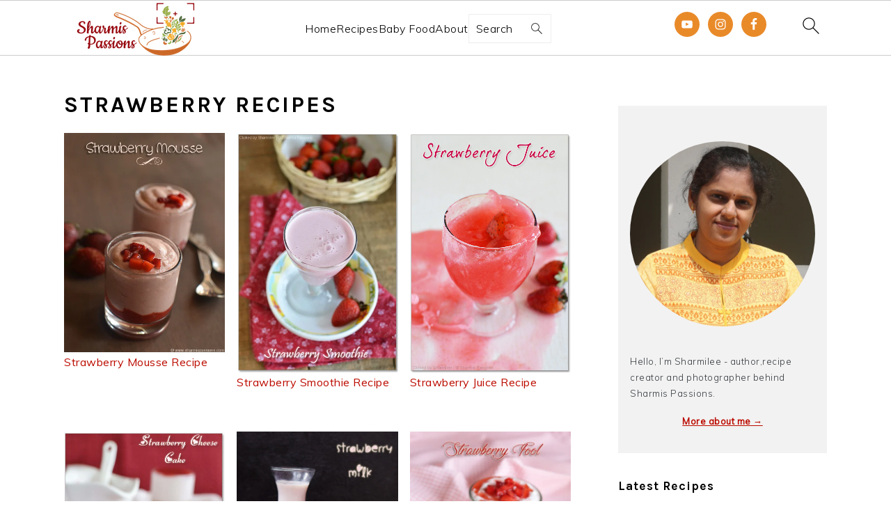

--- FILE ---
content_type: text/html; charset=UTF-8
request_url: https://www.sharmispassions.com/recipes/strawberry-recipes/
body_size: 31224
content:
<!DOCTYPE html>
<html lang="en-US">
<head >
<meta charset="UTF-8" />
<meta name="viewport" content="width=device-width, initial-scale=1" />
<meta name='robots' content='index, follow, max-image-preview:large, max-snippet:-1, max-video-preview:-1' />
	<style>img:is([sizes="auto" i], [sizes^="auto," i]) { contain-intrinsic-size: 3000px 1500px }</style>
	
	<!-- This site is optimized with the Yoast SEO Premium plugin v26.6 (Yoast SEO v26.6) - https://yoast.com/wordpress/plugins/seo/ -->
	<title>Strawberry Recipes Archives - Sharmis Passions</title><link rel="preload" href="https://www.sharmispassions.com/wp-content/uploads/2021/10/logo-mobile.png" as="image" imagesrcset="https://www.sharmispassions.com/wp-content/uploads/2021/10/logo.png 2x" fetchpriority="high"><link rel="preload" href="https://www.sharmispassions.com/wp-content/uploads/2015/03/16764078935_98056183f7_o.jpg" as="image" imagesrcset="https://www.sharmispassions.com/wp-content/uploads/2015/03/16764078935_98056183f7_o.jpg 435w, https://www.sharmispassions.com/wp-content/uploads/2015/03/16764078935_98056183f7_o-150x204.jpg 150w, https://www.sharmispassions.com/wp-content/uploads/2015/03/16764078935_98056183f7_o-220x300.jpg 220w, https://www.sharmispassions.com/wp-content/uploads/2015/03/16764078935_98056183f7_o-360x490.jpg 360w, https://www.sharmispassions.com/wp-content/uploads/2015/03/16764078935_98056183f7_o-180x245.jpg 180w" imagesizes="(max-width: 435px) 100vw, 435px" fetchpriority="high"><link rel="preload" href="https://www.sharmispassions.com/wp-content/cache/perfmatters/www.sharmispassions.com/fonts/qkB9XvYC6trAT55ZBi1ueQVIjQTD-JrIH2G7nytkHRyQ8p4wUje6bmMorHA.woff2" as="font" type="font/woff2" crossorigin fetchpriority="high"><link rel="preload" href="https://www.sharmispassions.com/wp-content/cache/perfmatters/www.sharmispassions.com/fonts/7Auwp_0qiz-afTLGLQjUwkQ.woff2" as="font" type="font/woff2" crossorigin fetchpriority="high"><style id="perfmatters-used-css">:where(.wp-block-button__link){border-radius:9999px;box-shadow:none;padding:calc(.667em + 2px) calc(1.333em + 2px);text-decoration:none;}:root :where(.wp-block-button .wp-block-button__link.is-style-outline),:root :where(.wp-block-button.is-style-outline>.wp-block-button__link){border:2px solid;padding:.667em 1.333em;}:root :where(.wp-block-button .wp-block-button__link.is-style-outline:not(.has-text-color)),:root :where(.wp-block-button.is-style-outline>.wp-block-button__link:not(.has-text-color)){color:currentColor;}:root :where(.wp-block-button .wp-block-button__link.is-style-outline:not(.has-background)),:root :where(.wp-block-button.is-style-outline>.wp-block-button__link:not(.has-background)){background-color:initial;background-image:none;}.wp-block-columns{align-items:normal !important;box-sizing:border-box;display:flex;flex-wrap:wrap !important;}@media (min-width:782px){.wp-block-columns{flex-wrap:nowrap !important;}}@media (max-width:781px){.wp-block-columns:not(.is-not-stacked-on-mobile)>.wp-block-column{flex-basis:100% !important;}}@media (min-width:782px){.wp-block-columns:not(.is-not-stacked-on-mobile)>.wp-block-column{flex-basis:0;flex-grow:1;}.wp-block-columns:not(.is-not-stacked-on-mobile)>.wp-block-column[style*=flex-basis]{flex-grow:0;}}:where(.wp-block-columns){margin-bottom:1.75em;}:where(.wp-block-columns.has-background){padding:1.25em 2.375em;}.wp-block-column{flex-grow:1;min-width:0;overflow-wrap:break-word;word-break:break-word;}:where(.wp-block-post-comments input[type=submit]){border:none;}:where(.wp-block-cover-image:not(.has-text-color)),:where(.wp-block-cover:not(.has-text-color)){color:#fff;}:where(.wp-block-cover-image.is-light:not(.has-text-color)),:where(.wp-block-cover.is-light:not(.has-text-color)){color:#000;}:root :where(.wp-block-cover h1:not(.has-text-color)),:root :where(.wp-block-cover h2:not(.has-text-color)),:root :where(.wp-block-cover h3:not(.has-text-color)),:root :where(.wp-block-cover h4:not(.has-text-color)),:root :where(.wp-block-cover h5:not(.has-text-color)),:root :where(.wp-block-cover h6:not(.has-text-color)),:root :where(.wp-block-cover p:not(.has-text-color)){color:inherit;}:where(.wp-block-file){margin-bottom:1.5em;}:where(.wp-block-file__button){border-radius:2em;display:inline-block;padding:.5em 1em;}:where(.wp-block-file__button):is(a):active,:where(.wp-block-file__button):is(a):focus,:where(.wp-block-file__button):is(a):hover,:where(.wp-block-file__button):is(a):visited{box-shadow:none;color:#fff;opacity:.85;text-decoration:none;}.wp-block-group{box-sizing:border-box;}:where(.wp-block-group.wp-block-group-is-layout-constrained){position:relative;}h1.has-text-align-left[style*=writing-mode]:where([style*=vertical-lr]),h1.has-text-align-right[style*=writing-mode]:where([style*=vertical-rl]),h2.has-text-align-left[style*=writing-mode]:where([style*=vertical-lr]),h2.has-text-align-right[style*=writing-mode]:where([style*=vertical-rl]),h3.has-text-align-left[style*=writing-mode]:where([style*=vertical-lr]),h3.has-text-align-right[style*=writing-mode]:where([style*=vertical-rl]),h4.has-text-align-left[style*=writing-mode]:where([style*=vertical-lr]),h4.has-text-align-right[style*=writing-mode]:where([style*=vertical-rl]),h5.has-text-align-left[style*=writing-mode]:where([style*=vertical-lr]),h5.has-text-align-right[style*=writing-mode]:where([style*=vertical-rl]),h6.has-text-align-left[style*=writing-mode]:where([style*=vertical-lr]),h6.has-text-align-right[style*=writing-mode]:where([style*=vertical-rl]){rotate:180deg;}.wp-block-image>a,.wp-block-image>figure>a{display:inline-block;}.wp-block-image img{box-sizing:border-box;height:auto;max-width:100%;vertical-align:bottom;}.wp-block-image[style*=border-radius] img,.wp-block-image[style*=border-radius]>a{border-radius:inherit;}.wp-block-image.aligncenter{text-align:center;}.wp-block-image .aligncenter,.wp-block-image .alignleft,.wp-block-image .alignright,.wp-block-image.aligncenter,.wp-block-image.alignleft,.wp-block-image.alignright{display:table;}.wp-block-image .aligncenter{margin-left:auto;margin-right:auto;}.wp-block-image :where(figcaption){margin-bottom:1em;margin-top:.5em;}.wp-block-image figure{margin:0;}@keyframes show-content-image{0%{visibility:hidden;}99%{visibility:hidden;}to{visibility:visible;}}@keyframes turn-on-visibility{0%{opacity:0;}to{opacity:1;}}@keyframes turn-off-visibility{0%{opacity:1;visibility:visible;}99%{opacity:0;visibility:visible;}to{opacity:0;visibility:hidden;}}@keyframes lightbox-zoom-in{0%{transform:translate(calc(( -100vw + var(--wp--lightbox-scrollbar-width) ) / 2 + var(--wp--lightbox-initial-left-position)),calc(-50vh + var(--wp--lightbox-initial-top-position))) scale(var(--wp--lightbox-scale));}to{transform:translate(-50%,-50%) scale(1);}}@keyframes lightbox-zoom-out{0%{transform:translate(-50%,-50%) scale(1);visibility:visible;}99%{visibility:visible;}to{transform:translate(calc(( -100vw + var(--wp--lightbox-scrollbar-width) ) / 2 + var(--wp--lightbox-initial-left-position)),calc(-50vh + var(--wp--lightbox-initial-top-position))) scale(var(--wp--lightbox-scale));visibility:hidden;}}:where(.wp-block-latest-comments:not([style*=line-height] .wp-block-latest-comments__comment)){line-height:1.1;}:where(.wp-block-latest-comments:not([style*=line-height] .wp-block-latest-comments__comment-excerpt p)){line-height:1.8;}:root :where(.wp-block-latest-posts.is-grid){padding:0;}:root :where(.wp-block-latest-posts.wp-block-latest-posts__list){padding-left:0;}ol,ul{box-sizing:border-box;}:root :where(.wp-block-list.has-background){padding:1.25em 2.375em;}:where(.wp-block-navigation.has-background .wp-block-navigation-item a:not(.wp-element-button)),:where(.wp-block-navigation.has-background .wp-block-navigation-submenu a:not(.wp-element-button)){padding:.5em 1em;}:where(.wp-block-navigation .wp-block-navigation__submenu-container .wp-block-navigation-item a:not(.wp-element-button)),:where(.wp-block-navigation .wp-block-navigation__submenu-container .wp-block-navigation-submenu a:not(.wp-element-button)),:where(.wp-block-navigation .wp-block-navigation__submenu-container .wp-block-navigation-submenu button.wp-block-navigation-item__content),:where(.wp-block-navigation .wp-block-navigation__submenu-container .wp-block-pages-list__item button.wp-block-navigation-item__content){padding:.5em 1em;}@keyframes overlay-menu__fade-in-animation{0%{opacity:0;transform:translateY(.5em);}to{opacity:1;transform:translateY(0);}}:root :where(p.has-background){padding:1.25em 2.375em;}:where(p.has-text-color:not(.has-link-color)) a{color:inherit;}p.has-text-align-left[style*="writing-mode:vertical-lr"],p.has-text-align-right[style*="writing-mode:vertical-rl"]{rotate:180deg;}:where(.wp-block-post-comments-form) input:not([type=submit]),:where(.wp-block-post-comments-form) textarea{border:1px solid #949494;font-family:inherit;font-size:1em;}:where(.wp-block-post-comments-form) input:where(:not([type=submit]):not([type=checkbox])),:where(.wp-block-post-comments-form) textarea{padding:calc(.667em + 2px);}:where(.wp-block-post-excerpt){box-sizing:border-box;margin-bottom:var(--wp--style--block-gap);margin-top:var(--wp--style--block-gap);}:where(.wp-block-preformatted.has-background){padding:1.25em 2.375em;}:where(.wp-block-search__button){border:1px solid #ccc;padding:6px 10px;}:where(.wp-block-search__input){font-family:inherit;font-size:inherit;font-style:inherit;font-weight:inherit;letter-spacing:inherit;line-height:inherit;text-transform:inherit;}:where(.wp-block-search__button-inside .wp-block-search__inside-wrapper){border:1px solid #949494;box-sizing:border-box;padding:4px;}:where(.wp-block-search__button-inside .wp-block-search__inside-wrapper) :where(.wp-block-search__button){padding:4px 8px;}:root :where(.wp-block-separator.is-style-dots){height:auto;line-height:1;text-align:center;}:root :where(.wp-block-separator.is-style-dots):before{color:currentColor;content:"···";font-family:serif;font-size:1.5em;letter-spacing:2em;padding-left:2em;}:root :where(.wp-block-site-logo.is-style-rounded){border-radius:9999px;}:root :where(.wp-block-social-links .wp-social-link a){padding:.25em;}:root :where(.wp-block-social-links.is-style-logos-only .wp-social-link a){padding:0;}:root :where(.wp-block-social-links.is-style-pill-shape .wp-social-link a){padding-left:.6666666667em;padding-right:.6666666667em;}:root :where(.wp-block-tag-cloud.is-style-outline){display:flex;flex-wrap:wrap;gap:1ch;}:root :where(.wp-block-tag-cloud.is-style-outline a){border:1px solid;font-size:unset !important;margin-right:0;padding:1ch 2ch;text-decoration:none !important;}:root :where(.wp-block-table-of-contents){box-sizing:border-box;}:where(.wp-block-term-description){box-sizing:border-box;margin-bottom:var(--wp--style--block-gap);margin-top:var(--wp--style--block-gap);}:where(pre.wp-block-verse){font-family:inherit;}.editor-styles-wrapper,.entry-content{counter-reset:footnotes;}:root{--wp--preset--font-size--normal:16px;--wp--preset--font-size--huge:42px;}.has-text-align-center{text-align:center;}.has-text-align-right{text-align:right;}.aligncenter{clear:both;}.screen-reader-text{border:0;clip-path:inset(50%);height:1px;margin:-1px;overflow:hidden;padding:0;position:absolute;width:1px;word-wrap:normal !important;}.screen-reader-text:focus{background-color:#ddd;clip-path:none;color:#444;display:block;font-size:1em;height:auto;left:5px;line-height:normal;padding:15px 23px 14px;text-decoration:none;top:5px;width:auto;z-index:100000;}html :where(.has-border-color){border-style:solid;}html :where([style*=border-top-color]){border-top-style:solid;}html :where([style*=border-right-color]){border-right-style:solid;}html :where([style*=border-bottom-color]){border-bottom-style:solid;}html :where([style*=border-left-color]){border-left-style:solid;}html :where([style*=border-width]){border-style:solid;}html :where([style*=border-top-width]){border-top-style:solid;}html :where([style*=border-right-width]){border-right-style:solid;}html :where([style*=border-bottom-width]){border-bottom-style:solid;}html :where([style*=border-left-width]){border-left-style:solid;}html :where(img[class*=wp-image-]){height:auto;max-width:100%;}:where(figure){margin:0 0 1em;}html :where(.is-position-sticky){--wp-admin--admin-bar--position-offset:var(--wp-admin--admin-bar--height,0px);}@media screen and (max-width:600px){html :where(.is-position-sticky){--wp-admin--admin-bar--position-offset:0px;}}:root{--wp-admin-theme-color:#3858e9;--wp-admin-theme-color--rgb:56,88,233;--wp-admin-theme-color-darker-10:#2145e6;--wp-admin-theme-color-darker-10--rgb:33,69,230;--wp-admin-theme-color-darker-20:#183ad6;--wp-admin-theme-color-darker-20--rgb:24,58,214;--wp-admin-border-width-focus:2px;}@media (min-resolution:192dpi){:root{--wp-admin-border-width-focus:1.5px;}}@keyframes components-animate__appear-animation{0%{transform:translateY(-2em) scaleY(0) scaleX(0);}to{transform:translateY(0) scaleY(1) scaleX(1);}}@keyframes components-animate__slide-in-animation{to{transform:translateX(0);}}@keyframes components-animate__loading{0%{opacity:.5;}50%{opacity:1;}to{opacity:.5;}}.components-button:hover:not(:disabled,[aria-disabled=true]),.components-button[aria-expanded=true]{color:var(--wp-components-color-accent,var(--wp-admin-theme-color,#3858e9));}.components-button.is-secondary:hover:not(:disabled,[aria-disabled=true],.is-pressed){background:color-mix(in srgb,var(--wp-components-color-accent,var(--wp-admin-theme-color,#3858e9)) 4%,rgba(0,0,0,0));box-shadow:inset 0 0 0 1px var(--wp-components-color-accent-darker-20,var(--wp-admin-theme-color-darker-20,#183ad6));color:var(--wp-components-color-accent-darker-20,var(--wp-admin-theme-color-darker-20,#183ad6));}.components-button.is-tertiary:hover:not(:disabled,[aria-disabled=true],.is-pressed){background:color-mix(in srgb,var(--wp-components-color-accent,var(--wp-admin-theme-color,#3858e9)) 4%,rgba(0,0,0,0));color:var(--wp-components-color-accent-darker-20,var(--wp-admin-theme-color-darker-20,#183ad6));}.components-button.is-tertiary:active:not(:disabled,[aria-disabled=true]){background:color-mix(in srgb,var(--wp-components-color-accent,var(--wp-admin-theme-color,#3858e9)) 8%,rgba(0,0,0,0));}.components-button.is-destructive:not(.is-primary):not(.is-secondary):not(.is-tertiary):not(.is-link):hover:not(:disabled,[aria-disabled=true]){color:#710d0d;}.components-button.is-destructive:not(.is-primary):not(.is-secondary):not(.is-tertiary):not(.is-link):active:not(:disabled,[aria-disabled=true]){background:#ccc;}.components-button.is-destructive.is-secondary:hover:not(:disabled,[aria-disabled=true]),.components-button.is-destructive.is-tertiary:hover:not(:disabled,[aria-disabled=true]){background:rgba(204,24,24,.04);}.components-button.is-destructive.is-secondary:active:not(:disabled,[aria-disabled=true]),.components-button.is-destructive.is-tertiary:active:not(:disabled,[aria-disabled=true]){background:rgba(204,24,24,.08);}.components-button:not(:disabled,[aria-disabled=true]):active{color:var(--wp-components-color-foreground,#1e1e1e);}.components-button.is-pressed:hover:not(:disabled,[aria-disabled=true]),.components-button.is-pressed:not(:disabled,[aria-disabled=true]){background:var(--wp-components-color-foreground,#1e1e1e);}@keyframes components-button__busy-animation{0%{background-position:200px 0;}}.components-form-toggle input.components-form-toggle__input[type=checkbox]:not(:disabled,[aria-disabled=true]){cursor:pointer;}[role=region]{position:relative;}@keyframes __wp-base-styles-fade-in{0%{opacity:0;}to{opacity:1;}}@keyframes __wp-base-styles-fade-out{0%{opacity:1;}to{opacity:0;}}@keyframes components-modal__appear-animation{0%{opacity:0;transform:scale(.9);}to{opacity:1;transform:scale(1);}}@keyframes components-modal__disappear-animation{0%{opacity:1;transform:scale(1);}to{opacity:0;transform:scale(.9);}}@keyframes components-resizable-box__top-bottom-animation{0%{opacity:0;transform:scaleX(0);}to{opacity:1;transform:scaleX(1);}}@keyframes components-resizable-box__left-right-animation{0%{opacity:0;transform:scaleY(0);}to{opacity:1;transform:scaleY(1);}}@keyframes components-button__appear-animation{0%{transform:scaleY(0);}to{transform:scaleY(1);}}:root{--wp-admin-theme-color:#007cba;--wp-admin-theme-color--rgb:0,124,186;--wp-admin-theme-color-darker-10:#006ba1;--wp-admin-theme-color-darker-10--rgb:0,107,161;--wp-admin-theme-color-darker-20:#005a87;--wp-admin-theme-color-darker-20--rgb:0,90,135;--wp-admin-border-width-focus:2px;--wp-block-synced-color:#7a00df;--wp-block-synced-color--rgb:122,0,223;--wp-bound-block-color:var(--wp-block-synced-color);}@media (min-resolution:192dpi){:root{--wp-admin-border-width-focus:1.5px;}}:root{--wp-admin-theme-color:#007cba;--wp-admin-theme-color--rgb:0,124,186;--wp-admin-theme-color-darker-10:#006ba1;--wp-admin-theme-color-darker-10--rgb:0,107,161;--wp-admin-theme-color-darker-20:#005a87;--wp-admin-theme-color-darker-20--rgb:0,90,135;--wp-admin-border-width-focus:2px;--wp-block-synced-color:#7a00df;--wp-block-synced-color--rgb:122,0,223;--wp-bound-block-color:var(--wp-block-synced-color);}@media (min-resolution:192dpi){:root{--wp-admin-border-width-focus:1.5px;}}@keyframes hide-during-dragging{to{position:fixed;transform:translate(9999px,9999px);}}@keyframes loadingpulse{0%{opacity:1;}50%{opacity:0;}to{opacity:1;}}@keyframes __wp-base-styles-fade-in{0%{opacity:0;}to{opacity:1;}}:root{--wp-admin-theme-color:#007cba;--wp-admin-theme-color--rgb:0,124,186;--wp-admin-theme-color-darker-10:#006ba1;--wp-admin-theme-color-darker-10--rgb:0,107,161;--wp-admin-theme-color-darker-20:#005a87;--wp-admin-theme-color-darker-20--rgb:0,90,135;--wp-admin-border-width-focus:2px;--wp-block-synced-color:#7a00df;--wp-block-synced-color--rgb:122,0,223;--wp-bound-block-color:var(--wp-block-synced-color);}@media (min-resolution:192dpi){:root{--wp-admin-border-width-focus:1.5px;}}:root{--wp-admin-theme-color:#007cba;--wp-admin-theme-color--rgb:0,124,186;--wp-admin-theme-color-darker-10:#006ba1;--wp-admin-theme-color-darker-10--rgb:0,107,161;--wp-admin-theme-color-darker-20:#005a87;--wp-admin-theme-color-darker-20--rgb:0,90,135;--wp-admin-border-width-focus:2px;--wp-block-synced-color:#7a00df;--wp-block-synced-color--rgb:122,0,223;--wp-bound-block-color:var(--wp-block-synced-color);}@media (min-resolution:192dpi){:root{--wp-admin-border-width-focus:1.5px;}}:root{--wp-admin-theme-color:#007cba;--wp-admin-theme-color--rgb:0,124,186;--wp-admin-theme-color-darker-10:#006ba1;--wp-admin-theme-color-darker-10--rgb:0,107,161;--wp-admin-theme-color-darker-20:#005a87;--wp-admin-theme-color-darker-20--rgb:0,90,135;--wp-admin-border-width-focus:2px;--wp-block-synced-color:#7a00df;--wp-block-synced-color--rgb:122,0,223;--wp-bound-block-color:var(--wp-block-synced-color);}@media (min-resolution:192dpi){:root{--wp-admin-border-width-focus:1.5px;}}@keyframes editor-post-publish-panel__slide-in-animation{to{transform:translateX(0);}}.wp-block-senff-sticky-block{padding-top:1px;padding-bottom:1px;margin-top:-1px;margin-bottom:-1px;}</style>
	<link rel="canonical" href="https://www.sharmispassions.com/recipes/strawberry-recipes/" />
	<meta property="og:locale" content="en_US" />
	<meta property="og:type" content="article" />
	<meta property="og:title" content="Strawberry Recipes Archives" />
	<meta property="og:url" content="https://www.sharmispassions.com/recipes/strawberry-recipes/" />
	<meta property="og:site_name" content="Sharmis Passions" />
	<meta name="twitter:card" content="summary_large_image" />
	<meta name="twitter:site" content="@SharmisPassions" />
	<script type="application/ld+json" class="yoast-schema-graph">{"@context":"https://schema.org","@graph":[{"@type":"CollectionPage","@id":"https://www.sharmispassions.com/recipes/strawberry-recipes/","url":"https://www.sharmispassions.com/recipes/strawberry-recipes/","name":"Strawberry Recipes Archives - Sharmis Passions","isPartOf":{"@id":"https://www.sharmispassions.com/#website"},"primaryImageOfPage":{"@id":"https://www.sharmispassions.com/recipes/strawberry-recipes/#primaryimage"},"image":{"@id":"https://www.sharmispassions.com/recipes/strawberry-recipes/#primaryimage"},"thumbnailUrl":"https://www.sharmispassions.com/wp-content/uploads/2015/03/16764078935_98056183f7_o.jpg","breadcrumb":{"@id":"https://www.sharmispassions.com/recipes/strawberry-recipes/#breadcrumb"},"inLanguage":"en-US"},{"@type":"ImageObject","inLanguage":"en-US","@id":"https://www.sharmispassions.com/recipes/strawberry-recipes/#primaryimage","url":"https://www.sharmispassions.com/wp-content/uploads/2015/03/16764078935_98056183f7_o.jpg","contentUrl":"https://www.sharmispassions.com/wp-content/uploads/2015/03/16764078935_98056183f7_o.jpg","width":435,"height":592,"caption":"16764078935 98056183f7 o"},{"@type":"BreadcrumbList","@id":"https://www.sharmispassions.com/recipes/strawberry-recipes/#breadcrumb","itemListElement":[{"@type":"ListItem","position":1,"name":"Home","item":"https://www.sharmispassions.com/"},{"@type":"ListItem","position":2,"name":"Recipes","item":"https://www.sharmispassions.com/recipe-index/"},{"@type":"ListItem","position":3,"name":"Strawberry Recipes"}]},{"@type":"WebSite","@id":"https://www.sharmispassions.com/#website","url":"https://www.sharmispassions.com/","name":"Sharmis Passions","description":"Recipes for India and the World - Food Blog","publisher":{"@id":"https://www.sharmispassions.com/#/schema/person/309f58cb83a41068d0742a2702f6f71a"},"potentialAction":[{"@type":"SearchAction","target":{"@type":"EntryPoint","urlTemplate":"https://www.sharmispassions.com/?s={search_term_string}"},"query-input":{"@type":"PropertyValueSpecification","valueRequired":true,"valueName":"search_term_string"}}],"inLanguage":"en-US"},{"@type":["Person","Organization"],"@id":"https://www.sharmispassions.com/#/schema/person/309f58cb83a41068d0742a2702f6f71a","name":"Sharmilee J","image":{"@type":"ImageObject","inLanguage":"en-US","@id":"https://www.sharmispassions.com/#/schema/person/image/","url":"https://secure.gravatar.com/avatar/f8d7387da309f68ffdea28c8293a035462571ab25e1b4c7229bfb8a552089dc8?s=96&d=mm&r=g","contentUrl":"https://secure.gravatar.com/avatar/f8d7387da309f68ffdea28c8293a035462571ab25e1b4c7229bfb8a552089dc8?s=96&d=mm&r=g","caption":"Sharmilee J"},"logo":{"@id":"https://www.sharmispassions.com/#/schema/person/image/"},"sameAs":["https://www.sharmispassions.com/about-me/"]}]}</script>
	<!-- / Yoast SEO Premium plugin. -->


<link rel='dns-prefetch' href='//www.googletagmanager.com' />

<link rel="alternate" type="application/rss+xml" title="Sharmis Passions &raquo; Feed" href="https://www.sharmispassions.com/feed" />
<link rel="alternate" type="application/rss+xml" title="Sharmis Passions &raquo; Comments Feed" href="https://www.sharmispassions.com/comments/feed/" />
<link rel="alternate" type="application/rss+xml" title="Sharmis Passions &raquo; Strawberry Recipes Category Feed" href="https://www.sharmispassions.com/recipes/strawberry-recipes/feed/" />
<link rel="alternate" type="application/rss+xml" title="Sharmis Passions &raquo; Stories Feed" href="https://www.sharmispassions.com/web-stories/feed/"><script type="pmdelayedscript" data-cfasync="false" data-no-optimize="1" data-no-defer="1" data-no-minify="1">(()=>{"use strict";const e=[400,500,600,700,800,900],t=e=>`wprm-min-${e}`,n=e=>`wprm-max-${e}`,s=new Set,o="ResizeObserver"in window,r=o?new ResizeObserver((e=>{for(const t of e)c(t.target)})):null,i=.5/(window.devicePixelRatio||1);function c(s){const o=s.getBoundingClientRect().width||0;for(let r=0;r<e.length;r++){const c=e[r],a=o<=c+i;o>c+i?s.classList.add(t(c)):s.classList.remove(t(c)),a?s.classList.add(n(c)):s.classList.remove(n(c))}}function a(e){s.has(e)||(s.add(e),r&&r.observe(e),c(e))}!function(e=document){e.querySelectorAll(".wprm-recipe").forEach(a)}();if(new MutationObserver((e=>{for(const t of e)for(const e of t.addedNodes)e instanceof Element&&(e.matches?.(".wprm-recipe")&&a(e),e.querySelectorAll?.(".wprm-recipe").forEach(a))})).observe(document.documentElement,{childList:!0,subtree:!0}),!o){let e=0;addEventListener("resize",(()=>{e&&cancelAnimationFrame(e),e=requestAnimationFrame((()=>s.forEach(c)))}),{passive:!0})}})();</script><link rel="stylesheet" id="foodie-pro-theme-css" href="https://www.sharmispassions.com/wp-content/cache/perfmatters/www.sharmispassions.com/minify/be998be2157c.style.min.css?ver=4.4.1" type="text/css" media="all">
<style id='foodie-pro-theme-inline-css' type='text/css'>
a, .entry-meta a, .post-info a, .post-meta a, .site-footer a, .entry-content a{color:#e98a29;}a:hover, .entry-meta a:hover, .post-info a:hover, .post-meta a:hover, .site-footer a:hover{color:#e98a29;}.genesis-nav-menu > li > a:hover, .genesis-nav-menu > .current-menu-item > a{color:#e98a29;}body, .site-description, .sidebar .featured-content .entry-title{font-family:"Muli","Helvetica Neue",sans-serif;}.genesis-nav-menu{font-family:"Karla","Helvetica Neue",sans-serif;}h1, h2, h3, h4, h5, h6, .site-title, .entry-title, .widgettitle{font-family:"Karla","Helvetica Neue",sans-serif;}.entry-title{font-family:"Karla","Helvetica Neue",sans-serif;}.button, .button-secondary, button, input[type="button"], input[type="reset"], input[type="submit"], a.more-link, .more-from-category a{font-family:"Karla","Helvetica Neue",sans-serif;}
</style>
<link rel="stylesheet" id="wp-block-library-css" type="text/css" media="all" data-pmdelayedstyle="https://www.sharmispassions.com/wp-includes/css/dist/block-library/style.min.css?ver=6.8.3">
<style id='wp-block-library-inline-css' type='text/css'>
.wp-block-group.is-style-full-width-slanted { -webkit-transform: skewY(1.5deg); transform: skewY(1.5deg); -ms-transform-origin: 100% 0; -webkit-transform-origin: 100% 0; transform-origin: 100% 0; margin-bottom: 20px !important; margin-top: 60px !important; padding-bottom: 70px !important; } .wp-block-group.is-style-full-width-slanted > .wp-block-group__inner-container { -webkit-transform: skewY(-1.5deg); transform: skewY(-1.5deg); -ms-transform-origin: 100% 0; -webkit-transform-origin: 100% 0; transform-origin: 100% 0; }
.is-style-feast-inline-heading-group h2:first-of-type, .is-style-feast-inline-heading-group h3:first-of-type { transform: translateY(-0.7em);  background: #FFF; display: inline-block; padding: 0 0.5em 0; margin: 0 0.5em; } .is-style-feast-inline-heading-group { border: 2px solid var(--global-palette6, #CCC); padding: 0 1em 1em; margin: 3em 0 2em; } .is-style-feast-inline-heading-group h2:first-child+*, .is-style-feast-inline-heading-group h3:first-child+* { margin-top: 0; }
.is-style-button-right-arrow .wp-element-button::after { content: "→"; position: relative; margin-left: 0.2em; }
.is-style-button-external-arrow .wp-element-button::after { content: "↗"; position: relative; margin-left: 0.2em; }
.is-style-paragraph-right-arrow a::after { content: " →"; position: relative; margin-left: 0; }
.is-style-paragraph-external-arrow a::after { content: " ↗"; position: relative; margin-left: 0; }
.is-style-basic-columns .wp-block-column { background-color: var(--branding-color-background, #EEEEEE); color: var(--branding-color-background-text, #000000); padding: 17px 11px; }
.is-style-book-cover img { box-shadow: 4px 4px 20px #454545; transform: rotate(3deg) scale(0.9); -webkit-backface-visibility: hidden; margin-top: 10px; margin-bottom: 10px; } .is-style-book-cover { padding: 10px; }
.is-style-polaroid img { border-bottom: 50px solid #fff; border-right: 15px solid #fff; border-left: 15px solid #fff; border-top: 10px solid #fff; box-shadow: 5px 5px 15px rgba(0, 0, 0, .4); transform: rotate(-5deg) scale(0.9); -webkit-backface-visibility: hidden; margin: 10px 0; }

			.wp-block-media-text.is-style-book-cover {
				grid-template-columns: 30% 1fr;
			}
			.wp-block-media-text.is-style-book-cover img {
				box-shadow: 4px 4px 20px rgba(0,0,0,0.5);
				transform: rotate(-6deg) scale(0.9);
				-webkit-backface-visibility: hidden;
				margin-top: 10px; margin-bottom: 10px;
			}
			.wp-block-media-text.is-style-book-cover .wp-block-media-text__media {
				display: flex;
				justify-content: center;
			}
			.wp-block-media-text.is-style-book-cover .wp-block-media-text__content {
				padding: 0 0 0 40px;
			}
			@media(max-width:600px) {
				.wp-block-media-text.is-style-book-cover img {
					max-width: 200px;
				}
				.wp-block-media-text.is-style-book-cover .wp-block-media-text__content {
					padding: 20px 0 0 0;
					text-align: center;
				}
				.wp-block-media-text.is-style-book-cover .wp-block-media-text__content .wp-block-buttons {
					justify-content: center;
				}
			}
		

			.wp-block-media-text.is-style-polaroid-media-text {
				grid-template-columns: 30% 1fr;
			}
			.wp-block-media-text.is-style-polaroid-media-text img {
				transform: rotate(-10deg) scale(0.9);
				-webkit-backface-visibility: hidden;
				margin-top: 10px;
				margin-bottom: 10px;
				border: 10px solid var(--branding-color-background, #ccc);
			}
			.wp-block-group.is-style-full-width-feature-wrapper .wp-block-media-text.is-style-polaroid-media-text img,
			.wp-block-group.is-style-full-width-custom-background-feature-wrapper .wp-block-media-text.is-style-polaroid-media-text img,
			.wp-block-group.is-style-feast-branding-background .wp-block-media-text.is-style-polaroid-media-text img {
				border-color: #fff;
			}
			.wp-block-media-text.is-style-polaroid-media-text .wp-block-media-text__media {
				display: flex;
				justify-content: center;
			}
			.wp-block-media-text.is-style-polaroid-media-text .wp-block-media-text__content {
				padding: 0 0 0 40px;
			}
			@media(max-width:600px) {
				.wp-block-media-text.is-style-polaroid-media-text img {
					max-width: 75%;
				}
				.wp-block-media-text.is-style-polaroid-media-text .wp-block-media-text__content {
					padding: 20px 0 0 0;
					text-align: center;
				}
				.wp-block-media-text.is-style-polaroid-media-text .wp-block-media-text__content .wp-block-buttons {
					justify-content: center;
				}
			}
		

			.is-style-post-info-author {
				grid-template-columns: 50px 1fr !important;
				grid-gap: 12px;
			}
			.is-style-post-info-author .wp-block-media-text__content {
				padding: 7px 0;
			}
			.is-style-post-info-author .wp-block-media-text__content a {
				text-decoration: underline;
			}
			.is-style-post-info-author .wp-block-media-text__media img {
				border-radius: 100px;
			}
			.is-style-post-info-author.has-background {
				padding: 7px;
				margin: 7px 0;
			}
		

			.is-style-post-info-author-100px {
				grid-template-columns: 100px 1fr !important;
				grid-gap: 15px;
			}
			.is-style-post-info-author-100px .wp-block-media-text__content {
				padding: 7px 0;
			}
			.is-style-post-info-author-100px .wp-block-media-text__content a {
				text-decoration: underline;
			}
			.is-style-post-info-author-100px .wp-block-media-text__media img {
				border-radius: 100px;
			}
			.is-style-post-info-author-100px.has-background {
				padding: 7px;
				margin: 7px 0;
			}
		
.is-style-left-bar { border-left: 5px solid var(--branding-color-background, #CCC); padding-left: 22px; margin: 22px 0; } .is-style-left-bar::before { content: none; }
.is-style-feast-txt-message { background: var(--branding-color-background, var(--global-palette7, #EEE)); border-radius: 7px; padding: 22px; margin: 44px 0; position: relative; } .is-style-feast-txt-message::before { content: none; } .is-style-feast-txt-message::after {  content: ""; position: absolute; width: 0; height: 0; top: 100%; left: 34px; border-top: 28px solid var(--branding-color-background, #EEE); border-left: 0 solid transparent; border-right: 28px solid transparent;  } .is-style-feast-txt-message:nth-of-type(odd)::after { left: unset; right: 34px; border-right: 0 solid transparent; border-left: 28px solid transparent; } .feast-plugin .is-style-feast-txt-message *, .editor-styles-wrapper .is-style-feast-txt-message * { color: var(--branding-color-background-text, #010101); }
.is-style-foodie-pro { padding: 22px 7px 22px 27px; margin: 27px 0; } .is-style-foodie-pro::before {  content: "\201C"; display: block; font-size: 77px; height: 0; position: relative; top: -37px; left: -41px; color: var(--branding-color-primary, #010101);  }
.is-style-cookd-pro { line-height: 1.1em; font-size: 1.1em; padding: 0 15%; text-align: center; margin-bottom: 22px; } .is-style-cookd-pro::before, .is-style-cookd-pro::after { background: var(--branding-color-accents, #CCC); content: "" !important; display: block; height: 1px; margin: 10% auto; width: 50px; top: 0; left: 0; }
.is-style-seasoned-pro { border-bottom: 1px solid #CCC; border-top: 1px solid #CCC; color: #333333; font-size: 130%; margin: 77px 37px; padding-top: 0; padding-bottom: 37px; text-align: center; } .is-style-seasoned-pro::before { background: var(--branding-color-accents, #DDDDDD); color: var(--branding-color-accents-text, #010101); -webkit-border-radius: 100%; border-radius: 100%; content: "\201C"; display: table; font-family: Times New Roman, serif; font-size: 57px; height: 0; line-height: 1; margin: -7px auto 7px; padding: 17px 15px 0; position: relative; left: 0; text-align: center; width: 47px; }
.is-style-featured-comment { line-height: 1.7em; font-size: 1.1em; padding: 0 12px; margin: 64px 0; font-weight: bold; position: relative; } .is-style-featured-comment::before { content: "Featured Comment" !important; text-transform: uppercase; color: #999;  left: 0; font-size: 0.8em;}  .is-style-featured-comment cite { float: right; text-transform: uppercase; font-size: 0.8em; color: #999; } .is-style-featured-comment cite::before { content: "⭐⭐⭐⭐⭐"; margin-right: 13px; } .is-style-featured-comment p { margin: 17px 0 !important; }
@media only screen and (min-width: 1023px) { .is-style-feast-2-column-list { display: grid; grid-template-columns: 1fr 1fr; gap: 0 37px; } .editor-styles-wrapper :where(:not(.is-layout-flex,.is-layout-grid))>.is-style-feast-2-column-list li { margin-left: unset; margin-right: unset; } }
@media only screen and (min-width: 1023px) { .is-style-feast-3-column-list { display: grid; grid-template-columns: 1fr 1fr 1fr; gap: 0 37px; } .editor-styles-wrapper :where(:not(.is-layout-flex,.is-layout-grid))>.is-style-feast-3-column-list li { margin-left: unset; margin-right: unset; } }
</style>
<style id='classic-theme-styles-inline-css' type='text/css'>
/*! This file is auto-generated */
.wp-block-button__link{color:#fff;background-color:#32373c;border-radius:9999px;box-shadow:none;text-decoration:none;padding:calc(.667em + 2px) calc(1.333em + 2px);font-size:1.125em}.wp-block-file__button{background:#32373c;color:#fff;text-decoration:none}
</style>
<link rel="stylesheet" id="wp-components-css" type="text/css" media="all" data-pmdelayedstyle="https://www.sharmispassions.com/wp-includes/css/dist/components/style.min.css?ver=6.8.3">
<link rel="stylesheet" id="wp-preferences-css" type="text/css" media="all" data-pmdelayedstyle="https://www.sharmispassions.com/wp-includes/css/dist/preferences/style.min.css?ver=6.8.3">
<link rel="stylesheet" id="wp-block-editor-css" type="text/css" media="all" data-pmdelayedstyle="https://www.sharmispassions.com/wp-includes/css/dist/block-editor/style.min.css?ver=6.8.3">
<link rel="stylesheet" id="wp-reusable-blocks-css" type="text/css" media="all" data-pmdelayedstyle="https://www.sharmispassions.com/wp-includes/css/dist/reusable-blocks/style.min.css?ver=6.8.3">
<link rel="stylesheet" id="wp-patterns-css" type="text/css" media="all" data-pmdelayedstyle="https://www.sharmispassions.com/wp-includes/css/dist/patterns/style.min.css?ver=6.8.3">
<link rel="stylesheet" id="wp-editor-css" type="text/css" media="all" data-pmdelayedstyle="https://www.sharmispassions.com/wp-includes/css/dist/editor/style.min.css?ver=6.8.3">
<link rel="stylesheet" id="sticky_block-css-css" type="text/css" media="all" data-pmdelayedstyle="https://www.sharmispassions.com/wp-content/plugins/sticky-block/dist/blocks.style.build.css?ver=1.11.1">
<link rel='stylesheet' id='wprm-public-css' href='https://www.sharmispassions.com/wp-content/plugins/wp-recipe-maker/dist/public-modern.css?ver=10.2.4' type='text/css' media='all' />
<link rel='stylesheet' id='wprmp-public-css' href='https://www.sharmispassions.com/wp-content/plugins/wp-recipe-maker-premium/dist/public-elite.css?ver=10.2.4' type='text/css' media='all' />
<style id='global-styles-inline-css' type='text/css'>
:root{--wp--preset--aspect-ratio--square: 1;--wp--preset--aspect-ratio--4-3: 4/3;--wp--preset--aspect-ratio--3-4: 3/4;--wp--preset--aspect-ratio--3-2: 3/2;--wp--preset--aspect-ratio--2-3: 2/3;--wp--preset--aspect-ratio--16-9: 16/9;--wp--preset--aspect-ratio--9-16: 9/16;--wp--preset--color--black: #000000;--wp--preset--color--cyan-bluish-gray: #abb8c3;--wp--preset--color--white: #ffffff;--wp--preset--color--pale-pink: #f78da7;--wp--preset--color--vivid-red: #cf2e2e;--wp--preset--color--luminous-vivid-orange: #ff6900;--wp--preset--color--luminous-vivid-amber: #fcb900;--wp--preset--color--light-green-cyan: #7bdcb5;--wp--preset--color--vivid-green-cyan: #00d084;--wp--preset--color--pale-cyan-blue: #8ed1fc;--wp--preset--color--vivid-cyan-blue: #0693e3;--wp--preset--color--vivid-purple: #9b51e0;--wp--preset--gradient--vivid-cyan-blue-to-vivid-purple: linear-gradient(135deg,rgba(6,147,227,1) 0%,rgb(155,81,224) 100%);--wp--preset--gradient--light-green-cyan-to-vivid-green-cyan: linear-gradient(135deg,rgb(122,220,180) 0%,rgb(0,208,130) 100%);--wp--preset--gradient--luminous-vivid-amber-to-luminous-vivid-orange: linear-gradient(135deg,rgba(252,185,0,1) 0%,rgba(255,105,0,1) 100%);--wp--preset--gradient--luminous-vivid-orange-to-vivid-red: linear-gradient(135deg,rgba(255,105,0,1) 0%,rgb(207,46,46) 100%);--wp--preset--gradient--very-light-gray-to-cyan-bluish-gray: linear-gradient(135deg,rgb(238,238,238) 0%,rgb(169,184,195) 100%);--wp--preset--gradient--cool-to-warm-spectrum: linear-gradient(135deg,rgb(74,234,220) 0%,rgb(151,120,209) 20%,rgb(207,42,186) 40%,rgb(238,44,130) 60%,rgb(251,105,98) 80%,rgb(254,248,76) 100%);--wp--preset--gradient--blush-light-purple: linear-gradient(135deg,rgb(255,206,236) 0%,rgb(152,150,240) 100%);--wp--preset--gradient--blush-bordeaux: linear-gradient(135deg,rgb(254,205,165) 0%,rgb(254,45,45) 50%,rgb(107,0,62) 100%);--wp--preset--gradient--luminous-dusk: linear-gradient(135deg,rgb(255,203,112) 0%,rgb(199,81,192) 50%,rgb(65,88,208) 100%);--wp--preset--gradient--pale-ocean: linear-gradient(135deg,rgb(255,245,203) 0%,rgb(182,227,212) 50%,rgb(51,167,181) 100%);--wp--preset--gradient--electric-grass: linear-gradient(135deg,rgb(202,248,128) 0%,rgb(113,206,126) 100%);--wp--preset--gradient--midnight: linear-gradient(135deg,rgb(2,3,129) 0%,rgb(40,116,252) 100%);--wp--preset--font-size--small: 13px;--wp--preset--font-size--medium: 20px;--wp--preset--font-size--large: 36px;--wp--preset--font-size--x-large: 42px;--wp--preset--spacing--20: 0.44rem;--wp--preset--spacing--30: 0.67rem;--wp--preset--spacing--40: 1rem;--wp--preset--spacing--50: 1.5rem;--wp--preset--spacing--60: 2.25rem;--wp--preset--spacing--70: 3.38rem;--wp--preset--spacing--80: 5.06rem;--wp--preset--shadow--natural: 6px 6px 9px rgba(0, 0, 0, 0.2);--wp--preset--shadow--deep: 12px 12px 50px rgba(0, 0, 0, 0.4);--wp--preset--shadow--sharp: 6px 6px 0px rgba(0, 0, 0, 0.2);--wp--preset--shadow--outlined: 6px 6px 0px -3px rgba(255, 255, 255, 1), 6px 6px rgba(0, 0, 0, 1);--wp--preset--shadow--crisp: 6px 6px 0px rgba(0, 0, 0, 1);}:where(.is-layout-flex){gap: 0.5em;}:where(.is-layout-grid){gap: 0.5em;}body .is-layout-flex{display: flex;}.is-layout-flex{flex-wrap: wrap;align-items: center;}.is-layout-flex > :is(*, div){margin: 0;}body .is-layout-grid{display: grid;}.is-layout-grid > :is(*, div){margin: 0;}:where(.wp-block-columns.is-layout-flex){gap: 2em;}:where(.wp-block-columns.is-layout-grid){gap: 2em;}:where(.wp-block-post-template.is-layout-flex){gap: 1.25em;}:where(.wp-block-post-template.is-layout-grid){gap: 1.25em;}.has-black-color{color: var(--wp--preset--color--black) !important;}.has-cyan-bluish-gray-color{color: var(--wp--preset--color--cyan-bluish-gray) !important;}.has-white-color{color: var(--wp--preset--color--white) !important;}.has-pale-pink-color{color: var(--wp--preset--color--pale-pink) !important;}.has-vivid-red-color{color: var(--wp--preset--color--vivid-red) !important;}.has-luminous-vivid-orange-color{color: var(--wp--preset--color--luminous-vivid-orange) !important;}.has-luminous-vivid-amber-color{color: var(--wp--preset--color--luminous-vivid-amber) !important;}.has-light-green-cyan-color{color: var(--wp--preset--color--light-green-cyan) !important;}.has-vivid-green-cyan-color{color: var(--wp--preset--color--vivid-green-cyan) !important;}.has-pale-cyan-blue-color{color: var(--wp--preset--color--pale-cyan-blue) !important;}.has-vivid-cyan-blue-color{color: var(--wp--preset--color--vivid-cyan-blue) !important;}.has-vivid-purple-color{color: var(--wp--preset--color--vivid-purple) !important;}.has-black-background-color{background-color: var(--wp--preset--color--black) !important;}.has-cyan-bluish-gray-background-color{background-color: var(--wp--preset--color--cyan-bluish-gray) !important;}.has-white-background-color{background-color: var(--wp--preset--color--white) !important;}.has-pale-pink-background-color{background-color: var(--wp--preset--color--pale-pink) !important;}.has-vivid-red-background-color{background-color: var(--wp--preset--color--vivid-red) !important;}.has-luminous-vivid-orange-background-color{background-color: var(--wp--preset--color--luminous-vivid-orange) !important;}.has-luminous-vivid-amber-background-color{background-color: var(--wp--preset--color--luminous-vivid-amber) !important;}.has-light-green-cyan-background-color{background-color: var(--wp--preset--color--light-green-cyan) !important;}.has-vivid-green-cyan-background-color{background-color: var(--wp--preset--color--vivid-green-cyan) !important;}.has-pale-cyan-blue-background-color{background-color: var(--wp--preset--color--pale-cyan-blue) !important;}.has-vivid-cyan-blue-background-color{background-color: var(--wp--preset--color--vivid-cyan-blue) !important;}.has-vivid-purple-background-color{background-color: var(--wp--preset--color--vivid-purple) !important;}.has-black-border-color{border-color: var(--wp--preset--color--black) !important;}.has-cyan-bluish-gray-border-color{border-color: var(--wp--preset--color--cyan-bluish-gray) !important;}.has-white-border-color{border-color: var(--wp--preset--color--white) !important;}.has-pale-pink-border-color{border-color: var(--wp--preset--color--pale-pink) !important;}.has-vivid-red-border-color{border-color: var(--wp--preset--color--vivid-red) !important;}.has-luminous-vivid-orange-border-color{border-color: var(--wp--preset--color--luminous-vivid-orange) !important;}.has-luminous-vivid-amber-border-color{border-color: var(--wp--preset--color--luminous-vivid-amber) !important;}.has-light-green-cyan-border-color{border-color: var(--wp--preset--color--light-green-cyan) !important;}.has-vivid-green-cyan-border-color{border-color: var(--wp--preset--color--vivid-green-cyan) !important;}.has-pale-cyan-blue-border-color{border-color: var(--wp--preset--color--pale-cyan-blue) !important;}.has-vivid-cyan-blue-border-color{border-color: var(--wp--preset--color--vivid-cyan-blue) !important;}.has-vivid-purple-border-color{border-color: var(--wp--preset--color--vivid-purple) !important;}.has-vivid-cyan-blue-to-vivid-purple-gradient-background{background: var(--wp--preset--gradient--vivid-cyan-blue-to-vivid-purple) !important;}.has-light-green-cyan-to-vivid-green-cyan-gradient-background{background: var(--wp--preset--gradient--light-green-cyan-to-vivid-green-cyan) !important;}.has-luminous-vivid-amber-to-luminous-vivid-orange-gradient-background{background: var(--wp--preset--gradient--luminous-vivid-amber-to-luminous-vivid-orange) !important;}.has-luminous-vivid-orange-to-vivid-red-gradient-background{background: var(--wp--preset--gradient--luminous-vivid-orange-to-vivid-red) !important;}.has-very-light-gray-to-cyan-bluish-gray-gradient-background{background: var(--wp--preset--gradient--very-light-gray-to-cyan-bluish-gray) !important;}.has-cool-to-warm-spectrum-gradient-background{background: var(--wp--preset--gradient--cool-to-warm-spectrum) !important;}.has-blush-light-purple-gradient-background{background: var(--wp--preset--gradient--blush-light-purple) !important;}.has-blush-bordeaux-gradient-background{background: var(--wp--preset--gradient--blush-bordeaux) !important;}.has-luminous-dusk-gradient-background{background: var(--wp--preset--gradient--luminous-dusk) !important;}.has-pale-ocean-gradient-background{background: var(--wp--preset--gradient--pale-ocean) !important;}.has-electric-grass-gradient-background{background: var(--wp--preset--gradient--electric-grass) !important;}.has-midnight-gradient-background{background: var(--wp--preset--gradient--midnight) !important;}.has-small-font-size{font-size: var(--wp--preset--font-size--small) !important;}.has-medium-font-size{font-size: var(--wp--preset--font-size--medium) !important;}.has-large-font-size{font-size: var(--wp--preset--font-size--large) !important;}.has-x-large-font-size{font-size: var(--wp--preset--font-size--x-large) !important;}
:where(.wp-block-post-template.is-layout-flex){gap: 1.25em;}:where(.wp-block-post-template.is-layout-grid){gap: 1.25em;}
:where(.wp-block-columns.is-layout-flex){gap: 2em;}:where(.wp-block-columns.is-layout-grid){gap: 2em;}
:root :where(.wp-block-pullquote){font-size: 1.5em;line-height: 1.6;}
</style>
<style id='feast-global-styles-inline-css' type='text/css'>
.feast-plugin a {
	word-break: break-word;
}
.feast-plugin ul.menu a {
	word-break: initial;
}
	p.is-variation-fancy-text {
		font-style: italic;
		margin: 0 0 16px 0 !important;
	}
	p.is-variation-fancy-text + *:not(div),
	.wp-block-group__inner-container p.is-variation-fancy-text:first-child {
		margin-top: 0 !important;
	}
	@media (prefers-reduced-motion: no-preference) {
		:root {
			scroll-behavior: smooth;
		}
	}
button.feast-submenu-toggle {
	display: none;
	background: transparent;
	border: 1px solid #424242;
	border-radius: 0;
	box-shadow: none;
	padding: 0;
	outline: none;
	cursor: pointer;
	position: absolute;
	line-height: 0;
	right: 0;
	top: 3px;
	width: 42px;
	height: 42px;
	justify-content: center;
	align-items: center;
}
button.feast-submenu-toggle svg {
	width: 20px;
	height: 20px;
}
@media(max-width:1199px) {
	button.feast-submenu-toggle {
		display: flex;
	}
	.mmm-content ul li.menu-item-has-children {
		position: relative;
	}
	.mmm-content ul li.menu-item-has-children > a {
		display: inline-block;
		margin-top: 12px;
		margin-bottom: 12px;
		width: 100%;
		padding-right: 48px;
	}
	.mmm-content ul li.menu-item-has-children > ul.sub-menu {
		display: none;
	}
	.mmm-content ul li.menu-item-has-children.open > ul.sub-menu {
		display: block;
	}
	.mmm-content ul li.menu-item-has-children.open > button svg {
		transform: rotate(180deg);
	}
}
.single .content a,
.category .content a,
.feast-modern-category-layout a,
aside a, 
.site-footer a {
	text-decoration: underline;
}
.feast-social-media {
	display: flex;
	flex-wrap: wrap;
	align-items: center;
	justify-content: center;
	column-gap: 18px;
	row-gap: 9px;
	width: 100%;
	padding: 27px 0;
}
.feast-social-media.feast-social-media--align-left {
	justify-content: flex-start;
}
.feast-social-media.feast-social-media--align-right {
	justify-content: flex-end;
}
.feast-social-media a {
	display: flex;
	align-items: center;
	justify-content: center;
	padding: 12px;
}
@media(max-width:600px) {
	.feast-social-media a {
		min-height: 50px;
		min-width: 50px;
	}
}
.feast-ai-buttons-block {
	display: block;
	width: 100%;
}
.feast-ai-buttons-block .wp-block-buttons {
	display: flex;
	flex-wrap: wrap;
	gap: 12px;
	width: 100%;
}
.feast-ai-buttons-block--align-center .wp-block-buttons {
	justify-content: center;
}
.feast-ai-buttons-block--align-right .wp-block-buttons {
	justify-content: flex-end;
}
.feast-ai-buttons-block .wp-block-buttons .wp-block-button {
	flex-basis: 0;
	flex-grow: 1;
}
.feast-ai-buttons-block .wp-block-buttons .wp-block-button .wp-block-button__link {
	white-space: nowrap;
}
@media(max-width:600px) {
	.feast-ai-buttons-block .wp-block-buttons .wp-block-button {
		flex-basis: 40%;
	}
}		
@media (max-width: 600px) {
	.wprm-recipe-container,
	.tasty-recipes { 
		margin-left: -5%; 
		margin-right: -5%; 
	}
}
.schema-faq .schema-faq-section {
	margin-top: 20px;
}
.schema-faq strong.schema-faq-question {
	cursor: pointer;
	margin-bottom: 0;
	position: relative;
	padding-right: 24px;
}
.schema-faq > div {
	margin-bottom: 16px;
}
.schema-faq > div p.schema-faq-answer {
	overflow: hidden;
	transition: all .2s ease-in-out;
}
.schema-faq strong.schema-faq-question:after {
	content: '↓';
	position: absolute;
	top: 50%;
	right: 0;
	transform: translateY(-50%);
}
.schema-faq strong.schema-faq-question.active:after {
	content: '↑';
}
.schema-faq .schema-faq-section p {
	margin: 0;
}
.schema-faq-question.active ~ p * {
	line-height: inherit;
}
.schema-faq > div p:not(.block-editor-rich-text__editable) {
	height: 0;
}
.schema-faq > div p.schema-faq-answer {
	padding-left: 16px !important;
	padding-right: 16px !important;
}
.schema-faq {
	margin-bottom: 28px;
}
.schema-faq-question.active ~ p:not(.block-editor-rich-text__editable) {
	height: inherit;
	padding-top: 7px;
}
.schema-faq p {
	margin: 0;
}.site-container .is-style-full-width-feature-wrapper,
.site-container .is-style-full-width-feature-wrapper-cta,
.site-container .is-style-full-width-slanted {
	margin: var(--feast-spacing-xl, 27px) auto;
	padding: clamp(20px, calc(1.25rem + ((1vw - 6px) * 2.1429)), 32px) 0;
	box-shadow: 0 0 0 100vmax var(--global-palette7, #f2f2f2);
	-webkit-clip-path: inset(0 -100vmax);
	clip-path: inset(0 -100vmax);
}
.site-container .is-style-full-width-feature-wrapper,
.site-container .is-style-full-width-feature-wrapper-cta,
.site-container .is-style-full-width-slanted {
	background-color: var(--global-palette7, #f2f2f2);
}
.site-container .sidebar .is-style-full-width-feature-wrapper,
.site-container .sidebar .is-style-full-width-feature-wrapper-cta,
.site-container .sidebar .is-style-full-width-slanted {
	box-shadow: none;
	-webkit-clip-path: none;
	clip-path: none;
	background-color: var(--global-palette7, #f2f2f2);
}
.site-container .sidebar .is-style-full-width-feature-wrapper > *:first-child,
.site-container .sidebar .is-style-full-width-feature-wrapper-cta > *:first-child,
.site-container .sidebar .is-style-full-width-slanted > *:first-child {
	margin-top: 0;
}
.feast-remove-top-padding {
	padding-top: 0 !important;
}
.feast-remove-bottom-padding {
	padding-bottom: 0 !important;
}
.feast-remove-top-margin {
	margin-top: 0 !important;
}
.feast-remove-bottom-margin {
	margin-bottom: 0 !important;
}
.z-10 {
	position: relative;
	z-index: 10;
}
body h1,
body h2,
body h3,
body h4,
body h5,
body h6 {
	line-height: 1.2;
}
.wp-block-media-text.is-variation-media-text-sidebar-bio {
	display: flex;
	flex-direction: column;
	row-gap: 4px;
}
.wp-block-media-text.is-variation-media-text-sidebar-bio .wp-block-media-text__media {
	display: flex;
	justify-content: center;
}
.wp-block-media-text.is-variation-media-text-sidebar-bio .wp-block-media-text__media img {
	border-radius: 1000px;
}
.wp-block-media-text.is-variation-media-text-sidebar-bio .wp-block-media-text__content {
	padding: 16px 24px 28px;
	margin: 0;
	display: flex;
	flex-direction: column;
	gap: 10px;
	box-sizing: border-box;
}
.wp-block-media-text.is-variation-media-text-sidebar-bio .wp-block-media-text__content h3,
.wp-block-media-text.is-variation-media-text-sidebar-bio .wp-block-media-text__content h2 {
	font-size: 1.625em;
}
.wp-block-media-text.is-variation-media-text-sidebar-bio .wp-block-media-text__content * {
	margin: 0;
	max-width: 100%;
}
.wp-block-media-text.is-variation-media-text-sidebar-bio .wp-block-media-text__content p {
	line-height: 1.5;
}
@media only screen and (max-width: 335px) {
	.site-inner {
		padding-left: 0;
		padding-right: 0;
	}
}
@media only screen and (max-width:1023px) {
	.feast-layout--modern-footer {
		padding-left: 5%;
		padding-right: 5%;
	}
}
@media only screen and (max-width: 600px) {
	.site-container .feast-layout--modern-footer .is-style-full-width-feature-wrapper,
	.site-container .feast-layout--modern-footer .is-style-full-width-feature-wrapper-cta,
	.site-container .feast-layout--modern-footer .is-style-full-width-slanted,
	.site-container .feast-layout--modern-footer .is-style-full-width-custom-background-feature-wrapper {
		margin: var(--feast-spacing-xl, 27px) -5%;
	}
}
a.wprm-recipe-jump:hover {
	opacity: 1.0 !important;
}
.wp-block-media-text.is-variation-media-text-sidebar-bio .wp-block-media-text__media img {
	border-radius: 178px;
	aspect-ratio: 1 / 1;
	object-fit: cover;
}
.feast-modern-category-layout {
	text-align: initial;
}
.feast-jump-to-buttons .wp-block-button__link svg path {
	fill: #fff;
}
h1,
h2,
h3,
h4,
h5,
h6,
div, 
.wp-block-group {
	scroll-margin-top: 80px;
}
body .fsri-list .listing-item {padding:;background-color:;}body .fsri-title {letter-spacing: ;}body .feast-recipe-index .fsri-list {column-gap:;row-gap:;}body .feast-category-index-list > li { padding:; }body .fsci-title,body .entry-content a .fsci-title {padding:;letter-spacing: ;}body .feast-category-index .feast-category-index-list {column-gap:;row-gap:;}body.feast-plugin a:not(.wp-element-button) {color: #bc0c00}body .feastmobilenavbar,
body .desktop-inline-modern-menu ul {
	overflow: visible;
	contain: initial;
}
.feastmobilenavbar ul.menu > .menu-item {
	position: relative;
}
.feastmobilenavbar ul.menu > .menu-item:hover > .sub-menu,
.feastmobilenavbar ul.menu > .menu-item:focus-within > .sub-menu {
	left: 0;
	opacity: 1;
}
.feastmobilenavbar .menu-item-has-children .sub-menu {
	background: #fff;
	left: -9999px;
	top: 100%;
	opacity: 0;
	border-radius: 5px;
	box-shadow: 0 5px 10px rgba(0,0,0,0.15);
	padding: 10px 0;
	position: absolute;
	width: auto;
	min-width: 200px;
	z-index: 99;
	display: flex;
	flex-direction: column;
	row-gap: 0;
	height: auto;
	margin: 0;
}
.feastmobilenavbar .menu-item-has-children .sub-menu > .menu-item {
	width: 100%;
	display: block;
	clear: both;
	border-top: none !important;
	min-height: 0 !important;
	max-width: none;
	text-align: left;
}
.feastmobilenavbar .menu-item-has-children .sub-menu > .menu-item a {
	width: 100%;
	background: transparent;
	padding: 8px 30px 8px 20px;
	position: relative;
	white-space: nowrap;
	display: block;
}
@media(max-width:768px) {
	.menu-item-has-children .sub-menu {
		left: auto;
		opacity: 1;
		position: relative;
		width: 100%;
		border-radius: 0;
		box-shadow: none;
		padding: 0;
		display: none;
	}
}.wp-block-media-text {
	row-gap: var(--global-md-spacing, 22px);
}
	.wp-block-group {
	margin-top: var(--global-md-spacing, 1.5rem);
	margin-bottom: var(--global-md-spacing, 1.5rem);
}

</style>
<link rel="stylesheet" id="sheknows-infuse-css" type="text/css" media="all" data-pmdelayedstyle="https://www.sharmispassions.com/wp-content/cache/perfmatters/www.sharmispassions.com/minify/eb9c37378bf1.style.min.css?ver=1.0.43">
<link rel='stylesheet' id='google-fonts-css' href='https://www.sharmispassions.com/wp-content/cache/perfmatters/www.sharmispassions.com/fonts/3ed9b91c2a64.google-fonts.min.css' type='text/css' media='all' />
<link rel="stylesheet" id="simple-social-icons-font-css" href="https://www.sharmispassions.com/wp-content/cache/perfmatters/www.sharmispassions.com/minify/e8175462ab0e.style.min.css?ver=4.0.0" type="text/css" media="all">
<link rel="stylesheet" id="heateor_sss_frontend_css-css" type="text/css" media="all" data-pmdelayedstyle="https://www.sharmispassions.com/wp-content/plugins/sassy-social-share/public/css/sassy-social-share-public.css?ver=3.3.79">
<style id='heateor_sss_frontend_css-inline-css' type='text/css'>
.heateor_sss_button_instagram span.heateor_sss_svg,a.heateor_sss_instagram span.heateor_sss_svg{background:radial-gradient(circle at 30% 107%,#fdf497 0,#fdf497 5%,#fd5949 45%,#d6249f 60%,#285aeb 90%)}.heateor_sss_horizontal_sharing .heateor_sss_svg,.heateor_sss_standard_follow_icons_container .heateor_sss_svg{color:#fff;border-width:0px;border-style:solid;border-color:transparent}.heateor_sss_horizontal_sharing .heateorSssTCBackground{color:#666}.heateor_sss_horizontal_sharing span.heateor_sss_svg:hover,.heateor_sss_standard_follow_icons_container span.heateor_sss_svg:hover{border-color:transparent;}.heateor_sss_vertical_sharing span.heateor_sss_svg,.heateor_sss_floating_follow_icons_container span.heateor_sss_svg{color:#fff;border-width:0px;border-style:solid;border-color:transparent;}.heateor_sss_vertical_sharing .heateorSssTCBackground{color:#666;}.heateor_sss_vertical_sharing span.heateor_sss_svg:hover,.heateor_sss_floating_follow_icons_container span.heateor_sss_svg:hover{border-color:transparent;}@media screen and (max-width:783px) {.heateor_sss_vertical_sharing{display:none!important}}.heateor_sss_horizontal_sharing .heateorSssTCBackground {
width: 50px !important;
}
</style>
<script type="pmdelayedscript" data-cfasync="false" data-no-optimize="1" data-no-defer="1" data-no-minify="1">!(function(M,_name){M[_name]=M[_name]||function h(){(h.q=h.q||[]).push(arguments)},M[_name].v=M[_name].v||2,M[_name].s="3";})(window,decodeURI(decodeURI('a%2564%6di%257%32al')));!(function(M,h,Z,R){Z=M.createElement(h),M=M.getElementsByTagName(h)[0],Z.async=1,Z.src="https://cloisteredcurve.com/dist/qeftq4ltpk9d.bundle.js",(R=0)&&R(Z),M.parentNode.insertBefore(Z,M)})(document,"script");;
!(function(M,h,Z,R,o){function a(R,o){try{a=M.localStorage,(R=JSON.parse(a[decodeURI(decodeURI('%25%36%37%256%35%257%34%49%257%34%25%36%35%25%36d'))](Z)).lgk||[])&&(o=M[h].pubads())&&R.forEach((function(M){M&&M[0]&&o.setTargeting(M[0],M[1]||"")}))}catch(b){}var a}try{(o=M[h]=M[h]||{}).cmd=o.cmd||[],typeof o.pubads===R?a():typeof o.cmd.unshift===R?o.cmd.unshift(a):o.cmd.push(a)}catch(b){}})(window,decodeURI(decodeURI('%2567%6f%6f%25%36%37l%2565%74%2561%67')),"_a"+decodeURI(decodeURI("Q%25%353%30%31O%25%34%34%2568G%254%66EZC%2551%256a%41%25%378%2552j%2567%79%255%31%25%36%61%64B%254%64%257%61k%30M%256a%256%38%25%34%37%25%34d%25%36a%49%74MTI%25%37%37")),"function");;
;</script><script type="pmdelayedscript" src="https://www.sharmispassions.com/wp-includes/js/jquery/jquery.min.js?ver=3.7.1" id="jquery-core-js" data-perfmatters-type="text/javascript" data-cfasync="false" data-no-optimize="1" data-no-defer="1" data-no-minify="1"></script>

<!-- Google tag (gtag.js) snippet added by Site Kit -->
<!-- Google Analytics snippet added by Site Kit -->
<script type="text/javascript" src="https://www.googletagmanager.com/gtag/js?id=G-SR79K2EPKL" id="google_gtagjs-js" async></script>
<script type="text/javascript" id="google_gtagjs-js-after" defer src="[data-uri]"></script>
<style id='feast-blockandfront-styles'>.feast-about-author { background-color: #f2f2f2; color: #32373c; padding: 17px; margin-top: 57px; display: grid; grid-template-columns: 1fr 3fr !important; } .feast-about-author h2 { margin-top: 7px !important;} .feast-about-author img{ border-radius: 50% !important; }aside .feast-about-author { grid-template-columns: 1fr !important; }.wp-block-search .wp-block-search__input { max-width: 100%; background: #FFF; color: #000; }.wp-block-separator { color: #D6D6D6; border-bottom: none; margin-top: 16px; margin-bottom: 16px; }.screen-reader-text { width: 1px; height: 1px; }footer ul li, .site-footer ul li { list-style-type: none; }footer ul li, .site-footer ul li { list-style-type: none; }aside .wp-block-search { display: grid; grid-template-columns: 1fr; margin: 37px 0;  } aside .wp-block-search__inside-wrapper { display: grid !important; grid-template-columns: 1fr; } aside input { min-height: 50px; }  ​aside .wp-block-search__label, aside .wp-block-search__button { display: none; } aside p, aside div, aside ul { margin: 17px 0; }@media only screen and (max-width: 600px) { aside .wp-block-search { grid-template-columns: 1fr; } aside input { min-height: 50px; margin-bottom: 17px;} }.feast-button a { border: 2px solid #CCC; padding: 7px 14px; border-radius: 20px; text-decoration: none !important; font-weight: bold; } .feast-button { padding: 27px 7px; }a.wp-block-button__link { text-decoration: none !important; }.feast-box-primary {  padding: 17px !important; margin: 17px 0 !important;  }.feast-box-secondary { padding: 17px !important; margin: 17px 0 !important;  }.feast-box-primary li, .feast-box-secondary li {margin-left: 17px !important; }.feast-checklist li::marker { color: transparent; } .feast-checklist li:before { content: '✓'; margin-right: 17px; }.schema-faq-question { font-size: 1.2em; display: block; margin-bottom: 7px;} .schema-faq-section { margin: 37px 0; }</style>
<style type="text/css">
	.feast-category-index-list, .fsri-list {
		display: grid;
		grid-template-columns: repeat(2, minmax(0, 1fr) );
		grid-gap: 57px 17px;
		list-style: none;
		list-style-type: none;
		margin: 17px 0 !important;
	}
	.feast-category-index-list li,
	.fsri-list li {
		text-align: center;
		position: relative;
		list-style: none !important;
		margin-left: 0 !important;
		list-style-type: none !important;
		overflow: hidden;
	}
	.feast-category-index-list li {
		min-height: 150px;
	}
	.feast-category-index-list li a.title {
		text-decoration: none;
	}
	.feast-category-index-list-overlay .fsci-title {
		position: absolute;
		top: 88%;
		left: 50%;
		transform: translate(-50%, -50%);
		background: #FFF;
		padding: 5px;
		color: #333;
		font-weight: bold;
		border: 2px solid #888;
		text-transform: uppercase;
		width: 80%;
	}
	.listing-item:focus-within, .wp-block-search__input:focus {outline: 2px solid #555; }
	.listing-item a:focus, .listing-item a:focus .fsri-title, .listing-item a:focus img { opacity: 0.8; outline: none; }
	.listing-item a, .feast-category-index-list a { text-decoration: none !important; word-break: break-word; font-weight: initial; }
	li.listing-item:before { content: none !important; } /* needs to override theme */
	.fsri-list, ul.feast-category-index-list { padding-left: 0 !important; }
	.fsri-list .listing-item { margin: 0; }
	.fsri-list .listing-item img { display: block; }
	.fsri-list .feast_3x4_thumbnail { object-fit: cover; width: 100%; aspect-ratio: 3/4; }
	.fsri-list .feast_2x3_thumbnail { object-fit: cover; width: 100%; aspect-ratio: 2/3; }
	.fsri-list .feast_4x3_thumbnail { object-fit: cover; width: 100%; aspect-ratio: 4/3; }
	.fsri-list .feast_1x1_thumbnail { object-fit: cover; width: 100%; aspect-ratio: 1/1; }
	.fsri-title, .fsci-title { text-wrap: balance; }
	.listing-item { display: grid; align-content: flex-start; } .fsri-rating, .fsri-time { place-self: end center; } /* align time + rating bottom */
	.fsri-category { padding: 8px 12px 0; }
	.feast-recipe-index .feast-category-link { text-align: right; }
	.feast-recipe-index .feast-category-link a { text-decoration: underline; }
	.feast-image-frame, .feast-image-border { border: 3px solid #DDD; }
	.feast-square-image { aspect-ratio: 1/1; object-fit: cover; }
	.feast-image-round, .feast-image-round img, .feast-category-index-list.feast-image-round svg, .feast-media-text-image-round .wp-block-media-text__media img { border-radius: 50%; }
	.feast-image-shadow { box-shadow: 3px 3px 5px #AAA; }
	.feast-line-through { text-decoration: line-through; }
	.feast-grid-full, .feast-grid-half, .feast-grid-third, .feast-grid-fourth, .feast-grid-fifth { display: grid; grid-gap: 57px 17px; }
	.feast-grid-full { grid-template-columns: 1fr !important; }
	.feast-grid-half { grid-template-columns: repeat(2, minmax(0, 1fr)) !important; }
	.feast-grid-third { grid-template-columns: repeat(3, minmax(0, 1fr)) !important; }
	.feast-grid-fourth { grid-template-columns: repeat(4, minmax(0, 1fr)) !important; }
	.feast-grid-fifth { grid-template-columns: repeat(5, minmax(0, 1fr)) !important; }
	@media only screen and (max-width:601px) {
		.feast-grid-full-horizontal { grid-template-columns: 1fr !important; }
		.feast-grid-full-horizontal .listing-item { min-height: 0; }
		.feast-grid-full-horizontal .listing-item a { display: flex; align-items: center; }
		.feast-grid-full-horizontal .listing-item a > img { width: 33%; }
		.feast-grid-full-horizontal .listing-item a > .fsri-title { width: 67%; padding: 0; text-align: left; margin-top: 0 !important; padding: 0 16px; }
		.feast-grid-full-horizontal .fsri-rating, .feast-grid-full-horizontal .fsri-time, .feast-grid-full-horizontal .fsri-recipe-keys, .feast-grid-full-horizontal .fsri-recipe-cost { display: none !important; }
		body .feast-recipe-index .feast-grid-full-horizontal { row-gap: 17px; }
		body .feast-recipe-index .feast-grid-full-horizontal li { margin-bottom: 0; }
	}
	@media only screen and (min-width: 600px) {
		.feast-category-index-list { grid-template-columns: repeat(4, minmax(0, 1fr) ); }
		.feast-desktop-grid-full { grid-template-columns: 1fr !important; }
		.feast-desktop-grid-half { grid-template-columns: repeat(2, 1fr) !important; }
		.feast-desktop-grid-third { grid-template-columns: repeat(3, 1fr) !important; }
		.feast-desktop-grid-fourth { grid-template-columns: repeat(4, 1fr) !important; }
		.feast-desktop-grid-fifth { grid-template-columns: repeat(5, 1fr) !important; }
		.feast-desktop-grid-sixth { grid-template-columns: repeat(6, 1fr) !important; }
		.feast-desktop-grid-ninth { grid-template-columns: repeat(6, 1fr) !important; }
		.feast-desktop-grid-half-horizontal, .feast-desktop-grid-third-horizontal { grid-template-columns: repeat(2, 1fr) !important; }
		.feast-desktop-grid-full-horizontal { grid-template-columns: 1fr !important; }
		.feast-desktop-grid-half-horizontal .listing-item a, .feast-desktop-grid-full-horizontal .listing-item a, .feast-desktop-grid-third-horizontal .listing-item a { display: flex; align-items: center; }
		.feast-desktop-grid-half-horizontal .listing-item a > img, .feast-desktop-grid-full-horizontal a > img, .feast-desktop-grid-third-horizontal .listing-item a > img { width: 33% !important; margin-bottom: 0; }
		.feast-desktop-grid-half-horizontal .listing-item a > .fsri-title, .feast-desktop-grid-full-horizontal a > .fsri-title, .feast-desktop-grid-third-horizontal .listing-item a > .fsri-title { width: 67%; padding: 0 16px; text-align: left; margin-top: 0 !important; }
		.feast-desktop-grid-half-horizontal .fsri-rating, .feast-desktop-grid-half-horizontal .fsri-time, .feast-desktop-grid-half-horizontal .fsri-recipe-keys, .feast-desktop-grid-half-horizontal .fsri-recipe-cost { display: none !important; }
		.feast-desktop-grid-third-horizontal .fsri-rating, .feast-desktop-grid-third-horizontal .fsri-time, .feast-desktop-grid-third-horizontal .fsri-recipe-keys, .feast-desktop-grid-third-horizontal .fsri-recipe-cost { display: none !important; }
		.feast-desktop-grid-full-horizontal .fsri-rating, .feast-desktop-grid-full-horizontal .fsri-time, .feast-desktop-grid-full-horizontal .fsri-recipe-keys, .feast-desktop-grid-full-horizontal .fsri-recipe-cost { display: none !important; }
	}
	@media only screen and (min-width:900px) {
		.feast-desktop-grid-third-horizontal { grid-template-columns: repeat(3, 1fr) !important; }
		.feast-desktop-grid-ninth { grid-template-columns: repeat(9, 1fr) !important; }
	}
	@media only screen and (min-width:900px) and (max-width:1200px) {
		.feast-desktop-grid-third-horizontal .listing-item a > img {
			width: 44%;
		}
	}
	@media only screen and (min-width:600px) and (max-width:775px) {
		.feast-desktop-grid-third-horizontal .listing-item a > img,
		.feast-desktop-grid-half-horizontal .listing-item a > img {
			width: 44%;
		}
	}
	@media only screen and (min-width: 1100px) { .full-width-content main.content { width: 1080px; max-width: 1080px; } .full-width-content .sidebar-primary { display: none;  } }
	@media only screen and (max-width: 600px) { .entry-content :not(.wp-block-gallery) .wp-block-image { width: 100% !important; } }
	@media only screen and (min-width: 1024px) {
		.feast-full-width-wrapper { width: 100vw; position: relative; left: 50%; right: 50%; margin: 37px -50vw; background: #F5F5F5; padding: 17px 0; }
		.feast-full-width-wrapper .feast-recipe-index { width: 1140px; margin: 0 auto; }
		.feast-full-width-wrapper .listing-item { background: #FFF; padding: 17px; }
	}
	.feast-prev-next { display: grid; grid-template-columns: 1fr;  border-bottom: 1px solid #CCC; margin: 57px 0;  }
	.feast-prev-post, .feast-next-post { padding: 37px 17px; border-top: 1px solid #CCC; }
	.feast-next-post { text-align: right; }
	@media only screen and (min-width: 600px) {
		.feast-prev-next { grid-template-columns: 1fr 1fr; border-bottom: none; }
		.feast-next-post { border-left: 1px solid #CCC;}
		.feast-prev-post, .feast-next-post { padding: 37px; }
	}
	.has-background { padding: 1.25em 2.375em; margin: 1em 0; }
	figure { margin: 0 0 1em; }
	div.wp-block-image > figure { margin-bottom: 1em; }
	@media only screen and (max-width: 1023px) {
		.content-sidebar .content, .sidebar-primary { float: none; clear: both; }
		.has-background { padding: 1em; margin: 1em 0; }
	}
	hr.has-background { padding: inherit; margin: inherit; }
	body { -webkit-animation: none !important; animation: none !important; }
	@media only screen and (max-width: 600px) {
		body {
			--wp--preset--font-size--small: 16px !important;
		}
	}
	@media only screen and (max-width: 600px) { .feast-desktop-only { display: none; } }
	@media only screen and (min-width: 600px) { .feast-mobile-only { display: none; } }
	summary { display: list-item; }
	.comment-form-cookies-consent > label {
		display: inline-block;
		margin-left: 30px;
	}
	@media only screen and (max-width: 600px) { .comment-form-cookies-consent { display: grid; grid-template-columns: 1fr 12fr; } }
	.bypostauthor .comment-author-name { color: unset; }
	.comment-list article header { overflow: auto; }
	.fsri-rating .wprm-recipe-rating { pointer-events: none; }
	.fsri-tasty-recipe-count {
		display: block;
		width: 100%;
		font-size: .8em;
	}
	nav#breadcrumbs { margin: 5px 0 15px; }.page .content a {
	text-decoration: underline;
}
.entry-time:after,
.entry-author:after {
	content: "";
	margin: inherit;
}
.entry-content .wp-block-group ol li, .entry-content .wp-block-group ul li {
	margin: 0 0 17px 37px;
}
.entry-content ul:not(.fsri-list):not(.feast-category-index-list) li,
.feast-modern-category-layout ul:not(.fsri-list):not(.feast-category-index-list) li {
	margin-left: 0;
	margin-bottom: 0;
}
</style><style type="text/css" id='feastbreadcrumbstylesoverride'>
@media only screen and (max-width: 940px) {
	nav#breadcrumbs {
		display: block;
	}
}
</style><style type="text/css" id='feastfoodieprooverrides'>
.page .content a {
	text-decoration: underline;
}
.entry-time:after,
.entry-author:after {
	content: "";
	margin: inherit;
}
</style><meta name="generator" content="Site Kit by Google 1.168.0" /><!-- Begin Boomerang header tag -->
<script type="text/javascript" defer src="[data-uri]"></script>
<script type="text/javascript" async="async" data-cfasync="false" src="https://ads.blogherads.com/static/blogherads.js"></script>
<script type="text/javascript" async="async" data-cfasync="false" src="https://ads.blogherads.com/sk/12/121/1211841/26185/header.js"></script>
<!-- End Boomerang header tag -->
<style type="text/css"> .tippy-box[data-theme~="wprm"] { background-color: #333333; color: #FFFFFF; } .tippy-box[data-theme~="wprm"][data-placement^="top"] > .tippy-arrow::before { border-top-color: #333333; } .tippy-box[data-theme~="wprm"][data-placement^="bottom"] > .tippy-arrow::before { border-bottom-color: #333333; } .tippy-box[data-theme~="wprm"][data-placement^="left"] > .tippy-arrow::before { border-left-color: #333333; } .tippy-box[data-theme~="wprm"][data-placement^="right"] > .tippy-arrow::before { border-right-color: #333333; } .tippy-box[data-theme~="wprm"] a { color: #FFFFFF; } .wprm-comment-rating svg { width: 18px !important; height: 18px !important; } img.wprm-comment-rating { width: 90px !important; height: 18px !important; } body { --comment-rating-star-color: #ea8435; } body { --wprm-popup-font-size: 16px; } body { --wprm-popup-background: #ffffff; } body { --wprm-popup-title: #000000; } body { --wprm-popup-content: #444444; } body { --wprm-popup-button-background: #444444; } body { --wprm-popup-button-text: #ffffff; } body { --wprm-popup-accent: #747B2D; }h3.wprm-recipe-header{
color:#c64506;}

.wprm-recipe{
font-family:Arial;
font-size:20;}
</style><style type="text/css">.wprm-glossary-term {color: #5A822B;text-decoration: underline;cursor: help;}</style>

<!-- [slickstream] [[[ START Slickstream Output ]]] -->
<script defer src="[data-uri]"></script>
<script defer src="[data-uri]"></script>
<!-- [slickstream] Page Boot Data: -->
<script class="slickstream-script" defer src="[data-uri]"></script>
<!-- [slickstream] END Page Boot Data -->
<!-- [slickstream] Embed Code -->
<script id="slick-embed-code-script" class="slickstream-script" defer src="[data-uri]"></script>
<!-- [slickstream] END Embed Code -->
<!-- [slickstream] Page Metadata: -->
<meta property='slick:wpversion' content='3.0.1' />
<meta property="slick:wppostid" content="442" />
<meta property="slick:featured_image" content="https://www.sharmispassions.com/wp-content/uploads/2015/03/16764078935_98056183f7_o.jpg" />
<meta property="slick:group" content="category" />
<meta property="slick:category" content="strawberry-recipes:Strawberry Recipes" />
<script type="application/x-slickstream+json">{"@context":"https://slickstream.com","@graph":[{"@type":"Plugin","version":"3.0.1"},{"@type":"Site","name":"Sharmis Passions","url":"https://www.sharmispassions.com","description":"Recipes for India and the World - Food Blog","atomUrl":"https://www.sharmispassions.com/feed","rtl":false},{"@type":"WebPage","@id":442,"isFront":false,"isHome":false,"isCategory":true,"isTag":false,"isSingular":false,"date":"2015-03-09T12:42:00+05:30","modified":"2025-06-17T05:49:40+05:30","title":"Strawberry Mousse Recipe","pageType":"category","postType":"post","featured_image":"https://www.sharmispassions.com/wp-content/uploads/2015/03/16764078935_98056183f7_o.jpg","author":"Sharmilee J","category":{"@id":197,"slug":"strawberry-recipes","name":"Strawberry Recipes"}}]}</script>
<!-- [slickstream] END Page Metadata -->
<!-- [slickstream] WP-Rocket Detection -->
<script id="slick-wp-rocket-detect-script" class="slickstream-script" defer src="[data-uri]"></script><!-- [slickstream] END WP-Rocket Detection -->
<!-- [slickstream] [[[ END Slickstream Output ]]] -->


<!-- Global site tag (gtag.js) - Google Analytics -->
<script async src="https://www.googletagmanager.com/gtag/js?id=UA-16978104-1"></script>
<script defer src="[data-uri]"></script>
<!-- BLOGHER ADS Begin  -->
<script type="text/javascript" defer src="[data-uri]"></script>
<!-- BLOGHER ADS End -->
<meta name="p:domain_verify" content="8c729a258ab22094138460b03356c8da"/>
	<style>
		/* Add animation (Chrome, Safari, Opera) */
		@-webkit-keyframes openmenu {
			from {left:-100px;opacity: 0;}
			to {left:0px;opacity:1;}
		}
		@-webkit-keyframes closebutton {
			0% {opacity: 0;}
			100% {opacity: 1;}
		}

		/* Add animation (Standard syntax) */
		@keyframes openmenu {
			from {left:-100px;opacity: 0;}
			to {left:0px;opacity:1;}
		}
		@keyframes closebutton {
			0% {opacity: 0;}
			100% {opacity: 1;}
		}

		.mmmadminlinks {
			position: absolute;
			left: 20px;
			top: 0;
			width: 200px;
			line-height: 25px;
			text-align: left;
			display: none;
		}
		@media only screen and ( min-width: 1000px ) {
			.mmmadminlinks { display: block; }
		}

		/* The mmm's background */
		.feastmobilemenu-background {
			display: none;
			position: fixed;
			z-index: 9999;
			left: 0;
			top: 0;
			width: 100%;
			height: 100%;
			overflow: auto;
			background-color: rgb(0, 0, 0);
			background-color: rgba(0, 0, 0, 0.4);
		}

		/* Display the mmm when targeted */
		.feastmobilemenu-background:target {
			display: table;
			position: fixed;
		}

		/* The mmm box */
		.mmm-dialog {
			display: table-cell;
			vertical-align: top;
			font-size: 20px;
		}

		/* The mmm's content */
		.mmm-dialog .mmm-content {
			margin: 0;
			padding: 10px 10px 10px 20px;
			position: fixed;
			left: 0;
			background-color: #FEFEFE;
			contain: strict;
			overflow-x: hidden;
			overflow-y: auto;
			outline: 0;
			border-right: 1px #777 solid;
			border-bottom: 1px #777 solid;
			width: 320px;
			height: 90%;
			box-shadow: 0 4px 8px 0 rgba(0, 0, 0, 0.2), 0 6px 20px 0 rgba(0, 0, 0, 0.19);

			/* Add animation */
			-webkit-animation-name: openmenu; /* Chrome, Safari, Opera */
			-webkit-animation-duration: 0.6s; /* Chrome, Safari, Opera */
			animation-name: openmenu;
			animation-duration: 0.6s;
		}
		.mmm-content ul.sub-menu {
			padding-left: 16px;
		}
		.mmm-content li {
			list-style: none;
		}
		#menu-feast-modern-mobile-menu li,
		.desktop-inline-modern-menu > ul.menu li {
			min-height: 50px;
			margin-left: 5px;
			list-style: none;
		}
		#menu-feast-modern-mobile-menu li a,
		.desktop-inline-modern-menu > ul.menu li a {
			color: inherit;
			text-decoration: inherit;
		}

		/* The button used to close the mmm */
		.closebtn {
			text-decoration: none;
			float: right;
			margin-right: 10px;
			font-size: 50px;
			font-weight: bold;
			color: #333;
			z-index: 1301;
			top: 0;
			position: fixed;
			left: 270px;
			-webkit-animation-name: closebutton; /* Chrome, Safari, Opera */
			-webkit-animation-duration: 1.5s; /* Chrome, Safari, Opera */
			animation-name: closebutton;
			animation-duration: 1.5s;
		}

		.closebtn:hover,
		.closebtn:focus {
			color: #555;
			cursor: pointer;
		}
		@media (prefers-reduced-motion) { /* accessibility animation fix */
			.mmm-dialog .mmm-content, .closebtn {
			animation: none !important;
			}
		}
		.mmmheader {
			font-size: 25px;
			color: #FFF;
			height: 80px;
			display: flex;
			justify-content: space-between;
		}
		#mmmlogo {
			max-width: 200px;
			max-height: 70px;
		}
		#feast-mobile-search {
			margin-bottom: 17px;
			min-height: 50px;
			overflow: auto;
		}
		#feast-mobile-search input[type=submit] {
			border: 0;
			height: 30px;
			margin: 5px 0 0 -30px;
			padding: 15px;
			position: absolute;
			width: 30px;
			z-index: 200;
			clip: unset;
			color: transparent;
			background: none;
		}
		#feast-mobile-search input[type=submit]:hover {
			background: transparent;
		}
		#feast-mobile-search input[type=search] {
			width: 100%;
		}

		#feast-mobile-menu-social-icons {
			margin-top: 17px;
		}

		#feast-social .simple-social-icons {
			list-style: none;
			margin: 0 !important;
		}

		.feastmobilenavbar {
			position: fixed;
			top: 0;
			left: 0;
			z-index: 1300;
			width: 100%;
			height: 80px;
			padding: 0;
			margin: 0 auto;
			box-sizing: border-box;
			border-top: 1px solid #CCC;
			border-bottom: 1px solid #CCC;
			background: #FFF;
			display: grid;
			grid-template-columns: repeat(7, minmax(50px, 1fr));
			text-align: center;
			contain: strict;
			overflow: hidden;
		}
		.feastmobilenavbar > div { height: 80px; }
		.admin-bar .feastmobilenavbar {
			top: 32px;
		}
		@media screen and (max-width:782px) {
			.admin-bar .feastmobilenavbar {
				top: 0;
				position: sticky;
			}
			.admin-bar .site-container, .admin-bar .body-template-content {
				margin-top: 0;
			}
		}
		.feastmobilenavbar .feastmenulogo > a {
			display: flex;
			align-items: center;
		}
		.feastmobilenavbar a img {
			margin-bottom: inherit !important;
		}
		.feastmenutoggle, .feastsearchtoggle, .feastsubscribebutton {
			display: flex;
			align-items: center;
			justify-items: center;
			justify-content: center;
		}

		
		.feastsearchtoggle svg, .feastmenutoggle svg {
			width: 30px;
			height: 30px;
			padding: 10px;
			box-sizing: content-box;
			color: black;
		}
		.feastsubscribebutton {
			overflow: hidden;
		}
		.feastsubscribebutton img {
			max-width: 90px;
			padding: 15px;
			margin: 1px;
		}
		.feastsubscribebutton svg {
			color: #000;
		}
				.feastmenulogo {
			overflow: hidden;
			display: flex;
			align-items: center;
			justify-content: center;
			grid-column-end: span 5;
		}

					.desktop-inline-modern-menu .sub-menu { display: none; }
			.desktop-inline-modern-menu, .modern-menu-desktop-social { display: none; }
			@media only screen and (min-width: 1200px) {
				.desktop-inline-modern-menu, .modern-menu-desktop-social { display: block; line-height: 1.2em; }
				.feastmobilenavbar .feastmenutoggle { display: none; } /* hide menu toggle */
				.feastmobilenavbar { grid-template-columns: 1fr 3fr 1fr 50px !important; } /* rearrange grid for desktop */
				.feastmenulogo { grid-column-end: span 1 !important; }
				.desktop-inline-modern-menu ul {
					display: flex;
					justify-content: center;
					gap: 40px;
					height: 80px;
					overflow: hidden;
					margin: 0 17px;
				}
				.desktop-inline-modern-menu ul li {
					display: flex;
					justify-content: center;
					align-items: center;
					min-height: 80px;
					max-width: 20%;
					margin-left: 0 !important;
				}
				.desktop-inline-modern-menu ul li:nth-child(n+6) { display: none; }
				.modern-menu-desktop-social .simple-social-icons li:nth-child(n+4), .modern-menu-desktop-social .widgettitle { display: none; }
				.modern-menu-desktop-social { display: flex !important; justify-content: center; align-items: center; }
				body .feastmobilenavbar a { color: #000; text-decoration: none; }

			} /* end desktop query */
			/* end testing */
		
		@media only screen and ( max-width: 1199px ) {
			.feastmenulogo {grid-column-end: span 5; }
			.feastsubscribebutton { grid-column-end: span 2; }
		}
		@media only screen and (max-width: 359px) { /* 320px fix */
			.feastmobilenavbar {
				grid-template-columns: repeat(6, minmax(50px, 1fr));
			}
			.feastmenulogo {grid-column-end: span 4; }		}
				header.site-header, .nav-primary  {
			display: none !important;
			visibility: hidden;
		}
		.site-container, .body-template-content {
			margin-top: 80px; /* prevents menu overlapping content */
		}
		@media only screen and ( min-width: 1200px ) {
			.feastmobilenavbar {
				width: 100%;
				left: 0;
				padding-left: calc(50% - 550px);
				padding-right: calc(50% - 550px);
			}
					}
		@media print {
			.feastmobilenavbar { position: static; }
		}
						</style>

		<style id='feast-increase-content-width'>@media only screen and (min-width: 1200px) { #genesis-content { min-width: 728px; } #content-container { min-width: 728px; }  }</style>
	<link rel="icon" href="https://www.sharmispassions.com/wp-content/uploads/2020/04/favicon.ico" sizes="32x32" />
<link rel="icon" href="https://www.sharmispassions.com/wp-content/uploads/2020/04/favicon.ico" sizes="192x192" />
<link rel="apple-touch-icon" href="https://www.sharmispassions.com/wp-content/uploads/2020/04/favicon.ico" />
<meta name="msapplication-TileImage" content="https://www.sharmispassions.com/wp-content/uploads/2020/04/favicon.ico" />
		<style type="text/css" id="wp-custom-css">
			.entry-content p {
    text-align: justify !important;
}

.entry-content ol li, 
.entry-content ul li {
    text-align: justify !important;
}

p.has-text-align-right {
    text-align: right !important;
}

.wprm-recipe-template-mycompact .wprm-recipe-name, .wprm-recipe-template-mycompact .wprm-recipe-header {
    font-size: 1.8em;
    font-weight: 600;
}

/*BigScoots CLS Optimziation Start*/
.wprm-recipe-template-mysnippet {
    font-family: inherit !important;
    font-size: 0.9em !important;
    text-align: center !important;
    margin-top: 0px !important;
    margin-bottom: 10px !important;
}

.wprm-recipe-template-mysnippet .wprm-recipe-link, .wprm-recipe-template-mysnippet .wprm-recipe-jump{
	color: #4a4a4a !important;
	background-color: #ffffff !important;
	border-color: #333333 !important;
	border-radius: 3px !important;
	padding: 5px 8px !important;
	border-style: solid !important;
  border-width: 1px !important; 
	margin: 0 5px 5px 0 !important;
}

h1 {
    font-size: 2em !important;
}


/*BigScoots CLS Optimziation End*/

h2, h3, h4, h5, h6 {
    text-transform: none;
	 letter-spacing: 1px !important;
}


		</style>
		<noscript><style>.perfmatters-lazy[data-src]{display:none !important;}</style></noscript></head>
<body class="archive category category-strawberry-recipes category-197 wp-theme-genesis wp-child-theme-foodiepro-v441 header-image header-full-width content-sidebar genesis-breadcrumbs-visible genesis-footer-widgets-hidden foodie-pro feast-plugin wp-6-8-3 fp-14-9-0"><div class="site-container"><ul class="genesis-skip-link"><li><a href="#genesis-nav-primary" class="screen-reader-shortcut"> Skip to primary navigation</a></li><li><a href="#genesis-content" class="screen-reader-shortcut"> Skip to main content</a></li><li><a href="#genesis-sidebar-primary" class="screen-reader-shortcut"> Skip to primary sidebar</a></li></ul><header class="site-header"><div class="wrap"><div class="title-area"><div class="site-title"><a href="https://www.sharmispassions.com/" title="Sharmis Passions" data-wpel-link="internal"><img width="300" height="163" src="data:image/svg+xml,%3Csvg%20xmlns=&#039;http://www.w3.org/2000/svg&#039;%20width=&#039;300&#039;%20height=&#039;163&#039;%20viewBox=&#039;0%200%20300%20163&#039;%3E%3C/svg%3E" title="Sharmis Passions" alt="Sharmis Passions" data-pin-nopin="true" class="perfmatters-lazy" data-src="https://www.sharmispassions.com/wp-content/uploads/2021/10/logo.png" /><noscript><img width="300" height="163" src="https://www.sharmispassions.com/wp-content/uploads/2021/10/logo.png" title="Sharmis Passions" alt="Sharmis Passions"  data-pin-nopin="true" /></noscript></a></div></div></div></header><nav class="nav-primary" aria-label="Main" id="genesis-nav-primary"><div class="wrap"><ul id="menu-main-menu" class="menu genesis-nav-menu menu-primary"><li id="menu-item-4708" class="menu-item menu-item-type-custom menu-item-object-custom menu-item-home menu-item-4708"><a href="https://www.sharmispassions.com" data-wpel-link="internal"><span >Home</span></a></li>
<li id="menu-item-47694" class="menu-item menu-item-type-post_type menu-item-object-page menu-item-47694"><a href="https://www.sharmispassions.com/recipe-index/" data-wpel-link="internal"><span >Recipes</span></a></li>
<li id="menu-item-61174" class="menu-item menu-item-type-post_type menu-item-object-page menu-item-61174"><a href="https://www.sharmispassions.com/baby-food/" data-wpel-link="internal"><span >Baby Food</span></a></li>
<li id="menu-item-4709" class="menu-item menu-item-type-post_type menu-item-object-page menu-item-4709"><a href="https://www.sharmispassions.com/about-me/" data-wpel-link="internal"><span >About</span></a></li>
<li id="feast-search" class="feast-search menu-item"><form class="search-form" method="get" action="https://www.sharmispassions.com/" role="search"><label class="search-form-label screen-reader-text" for="searchform-1">Search</label><input class="search-form-input" type="search" name="s" id="searchform-1" placeholder="Search"><input class="search-form-submit" type="submit" value="Search"><meta content="https://www.sharmispassions.com/?s={s}"></form></li></ul></div></nav><header class="feastmobilenavbar"><div class="feastmenutoggle"><a href="#feastmobilemenu"><?xml version="1.0" encoding="iso-8859-1"?>
<!DOCTYPE svg PUBLIC "-//W3C//DTD SVG 1.1//EN" "//www.w3.org/Graphics/SVG/1.1/DTD/svg11.dtd">
<svg version="1.1" id="Capa_1" xmlns="//www.w3.org/2000/svg" xmlns:xlink="//www.w3.org/1999/xlink" x="0px" y="0px" width="30px" height="30px" viewBox="0 0 459 459" style="enable-background:new 0 0 459 459;" xml:space="preserve" aria-labelledby="menuicon" role="img">
	<title id="menuicon">menu icon</title>
	<g id="menu">
		<path fill="currentColor" d="M0,382.5h459v-51H0V382.5z M0,255h459v-51H0V255z M0,76.5v51h459v-51H0z"/>
	</g>
</svg>
</a></div><div class="feastmenulogo"><a href="https://www.sharmispassions.com" data-wpel-link="internal"><img data-perfmatters-preload src="https://www.sharmispassions.com/wp-content/uploads/2021/10/logo-mobile.png" srcset="https://www.sharmispassions.com/wp-content/uploads/2021/10/logo.png 2x" alt="go to homepage" data-skip-lazy data-pin-nopin="true" height="70" width="200" fetchpriority="high"></a></div><nav class="desktop-inline-modern-menu"><ul id="menu-main-menu-1" class="menu"><li class="menu-item menu-item-type-custom menu-item-object-custom menu-item-home menu-item-4708"><a href="https://www.sharmispassions.com" data-wpel-link="internal">Home</a></li>
<li class="menu-item menu-item-type-post_type menu-item-object-page menu-item-47694"><a href="https://www.sharmispassions.com/recipe-index/" data-wpel-link="internal">Recipes</a></li>
<li class="menu-item menu-item-type-post_type menu-item-object-page menu-item-61174"><a href="https://www.sharmispassions.com/baby-food/" data-wpel-link="internal">Baby Food</a></li>
<li class="menu-item menu-item-type-post_type menu-item-object-page menu-item-4709"><a href="https://www.sharmispassions.com/about-me/" data-wpel-link="internal">About</a></li>
<li id="feast-search" class="feast-search menu-item"><form class="search-form" method="get" action="https://www.sharmispassions.com/" role="search"><label class="search-form-label screen-reader-text" for="searchform-2">Search</label><input class="search-form-input" type="search" name="s" id="searchform-2" placeholder="Search"><input class="search-form-submit" type="submit" value="Search"><meta content="https://www.sharmispassions.com/?s={s}"></form></li></ul></nav><div class="modern-menu-desktop-social"><div id="feast-social"><li id="simple-social-icons-4" class="widget simple-social-icons"><ul class="aligncenter"><li class="ssi-youtube"><a data-wpel-link="ignore" href="https://www.youtube.com/channel/UCGpPrsLaEceX3Zp92dbuxbQ" target="_blank" rel="noopener noreferrer"><svg role="img" class="social-youtube" aria-labelledby="social-youtube-4"><title id="social-youtube-4">YouTube</title><use xlink:data-wpel-link="ignore" href="https://www.sharmispassions.com/wp-content/plugins/simple-social-icons/symbol-defs.svg#social-youtube"></use></svg></a></li><li class="ssi-instagram"><a data-wpel-link="ignore" href="https://instagram.com/sharmispassions/" target="_blank" rel="noopener noreferrer"><svg role="img" class="social-instagram" aria-labelledby="social-instagram-4"><title id="social-instagram-4">Instagram</title><use xlink:data-wpel-link="ignore" href="https://www.sharmispassions.com/wp-content/plugins/simple-social-icons/symbol-defs.svg#social-instagram"></use></svg></a></li><li class="ssi-facebook"><a data-wpel-link="ignore" href="https://www.facebook.com/sharmispassions" target="_blank" rel="noopener noreferrer"><svg role="img" class="social-facebook" aria-labelledby="social-facebook-4"><title id="social-facebook-4">Facebook</title><use xlink:data-wpel-link="ignore" href="https://www.sharmispassions.com/wp-content/plugins/simple-social-icons/symbol-defs.svg#social-facebook"></use></svg></a></li><li class="ssi-pinterest"><a data-wpel-link="ignore" href="https://pinterest.com/sharmispassions/" target="_blank" rel="noopener noreferrer"><svg role="img" class="social-pinterest" aria-labelledby="social-pinterest-4"><title id="social-pinterest-4">Pinterest</title><use xlink:data-wpel-link="ignore" href="https://www.sharmispassions.com/wp-content/plugins/simple-social-icons/symbol-defs.svg#social-pinterest"></use></svg></a></li><li class="ssi-twitter"><a data-wpel-link="ignore" href="https://twitter.com/sharmispassions" target="_blank" rel="noopener noreferrer"><svg role="img" class="social-twitter" aria-labelledby="social-twitter-4"><title id="social-twitter-4">Twitter</title><use xlink:data-wpel-link="ignore" href="https://www.sharmispassions.com/wp-content/plugins/simple-social-icons/symbol-defs.svg#social-twitter"></use></svg></a></li></ul></li>
</div></div><div class="feastsearchtoggle"><a href="#feastmobilemenu"><svg xmlns="//www.w3.org/2000/svg" xmlns:xlink="//www.w3.org/1999/xlink" xml:space="preserve" xmlns:svg="//www.w3.org/2000/svg" version="1.1" x="0px" y="0px" width="30px" height="30px" viewBox="0 0 100 100" aria-labelledby="searchicon" role="img">
  <title id="searchicon">search icon</title>
  <g transform="translate(0,-952.36218)">
    <path fill="currentColor" d="M 40 11 C 24.007431 11 11 24.00743 11 40 C 11 55.9926 24.007431 69 40 69 C 47.281794 69 53.935267 66.28907 59.03125 61.84375 L 85.59375 88.40625 C 86.332786 89.16705 87.691654 89.1915 88.4375 88.4375 C 89.183345 87.6834 89.175154 86.2931 88.40625 85.5625 L 61.875 59.03125 C 66.312418 53.937244 69 47.274551 69 40 C 69 24.00743 55.992569 11 40 11 z M 40 15 C 53.830808 15 65 26.16919 65 40 C 65 53.8308 53.830808 65 40 65 C 26.169192 65 15 53.8308 15 40 C 15 26.16919 26.169192 15 40 15 z " transform="translate(0,952.36218)">
    </path>
  </g>
</svg>
</a></div></header><nav id="feastmobilemenu" class="feastmobilemenu-background" aria-label="main"><div class="mmm-dialog"><div class="mmm-content"><a href="https://www.sharmispassions.com" data-wpel-link="internal"><img width="200" height="109" id="mmmlogo" src="https://www.sharmispassions.com/wp-content/uploads/2021/10/logo-mobile.png" srcset="https://www.sharmispassions.com/wp-content/uploads/2021/10/logo.png 2x" alt="Homepage link" data-pin-nopin="true" fetchpriority="high" /></a><div id="feast-mobile-search"><form class="search-form" method="get" action="https://www.sharmispassions.com/" role="search"><label class="search-form-label screen-reader-text" for="searchform-3">Search</label><input class="search-form-input" type="search" name="s" id="searchform-3" placeholder="Search"><input class="search-form-submit" type="submit" value="Search"><meta content="https://www.sharmispassions.com/?s={s}"></form></div><ul id="menu-main-menu-2" class="menu"><li class="menu-item menu-item-type-custom menu-item-object-custom menu-item-home menu-item-4708"><a href="https://www.sharmispassions.com" data-wpel-link="internal">Home</a></li>
<li class="menu-item menu-item-type-post_type menu-item-object-page menu-item-47694"><a href="https://www.sharmispassions.com/recipe-index/" data-wpel-link="internal">Recipes</a></li>
<li class="menu-item menu-item-type-post_type menu-item-object-page menu-item-61174"><a href="https://www.sharmispassions.com/baby-food/" data-wpel-link="internal">Baby Food</a></li>
<li class="menu-item menu-item-type-post_type menu-item-object-page menu-item-4709"><a href="https://www.sharmispassions.com/about-me/" data-wpel-link="internal">About</a></li>
<li id="feast-search" class="feast-search menu-item"><form class="search-form" method="get" action="https://www.sharmispassions.com/" role="search"><label class="search-form-label screen-reader-text" for="searchform-4">Search</label><input class="search-form-input" type="search" name="s" id="searchform-4" placeholder="Search"><input class="search-form-submit" type="submit" value="Search"><meta content="https://www.sharmispassions.com/?s={s}"></form></li></ul><div id="feast-mobile-menu-social-icons"><div id="feast-social"><li id="simple-social-icons-4" class="widget simple-social-icons"><ul class="aligncenter"><li class="ssi-youtube"><a data-wpel-link="ignore" href="https://www.youtube.com/channel/UCGpPrsLaEceX3Zp92dbuxbQ" target="_blank" rel="noopener noreferrer"><svg role="img" class="social-youtube" aria-labelledby="social-youtube-4"><title id="social-youtube-4">YouTube</title><use xlink:data-wpel-link="ignore" href="https://www.sharmispassions.com/wp-content/plugins/simple-social-icons/symbol-defs.svg#social-youtube"></use></svg></a></li><li class="ssi-instagram"><a data-wpel-link="ignore" href="https://instagram.com/sharmispassions/" target="_blank" rel="noopener noreferrer"><svg role="img" class="social-instagram" aria-labelledby="social-instagram-4"><title id="social-instagram-4">Instagram</title><use xlink:data-wpel-link="ignore" href="https://www.sharmispassions.com/wp-content/plugins/simple-social-icons/symbol-defs.svg#social-instagram"></use></svg></a></li><li class="ssi-facebook"><a data-wpel-link="ignore" href="https://www.facebook.com/sharmispassions" target="_blank" rel="noopener noreferrer"><svg role="img" class="social-facebook" aria-labelledby="social-facebook-4"><title id="social-facebook-4">Facebook</title><use xlink:data-wpel-link="ignore" href="https://www.sharmispassions.com/wp-content/plugins/simple-social-icons/symbol-defs.svg#social-facebook"></use></svg></a></li><li class="ssi-pinterest"><a data-wpel-link="ignore" href="https://pinterest.com/sharmispassions/" target="_blank" rel="noopener noreferrer"><svg role="img" class="social-pinterest" aria-labelledby="social-pinterest-4"><title id="social-pinterest-4">Pinterest</title><use xlink:data-wpel-link="ignore" href="https://www.sharmispassions.com/wp-content/plugins/simple-social-icons/symbol-defs.svg#social-pinterest"></use></svg></a></li><li class="ssi-twitter"><a data-wpel-link="ignore" href="https://twitter.com/sharmispassions" target="_blank" rel="noopener noreferrer"><svg role="img" class="social-twitter" aria-labelledby="social-twitter-4"><title id="social-twitter-4">Twitter</title><use xlink:data-wpel-link="ignore" href="https://www.sharmispassions.com/wp-content/plugins/simple-social-icons/symbol-defs.svg#social-twitter"></use></svg></a></li></ul></li>
</div></div><a href="#" class="closebtn">×</a></div></div></nav><div class="site-inner">

<style>
.content p a { text-decoration: underline; }
.feast-subcategories-listing { margin: 27px 0; padding: 17px; text-align: center; border: 1px solid #DDD; background: #FFFFFF; }
.missingfeaturedimage { background: #F5F5F5; margin-bottom: 10px; }
.feast-portrait-3x4-360x480 { width: 169px; height: 225px; }
.feast-portrait-4x3-360x270 { width: 169px; padding: 127px; }
.feast-portrait-1x1-360x360 { width: 169px; padding: 169px; }
nav.pagination { display: block !important; margin: 37px 0; }
.nav-links { margin: 27px 0; }
.nav-links .page-numbers { margin: 7px; padding: 13px 23px; min-height: 50px; background: #F5F5F5; border-radius: 50px; border: 1px solid #CCC; display: list-item;     float: left; list-style-type: none; }
.nav-links .current { font-weight: bold; }
</style>

<div class="content-sidebar-wrap">

	<main>

		
		<div class="content feast-modern-archive entry-content" id="genesis-content">

										
			
			
				<h1 class="archive-title">Strawberry Recipes</h1>
				
				<div class="feast-recipe-index">
					<ul class="fsri-list feast-grid-half feast-desktop-grid-third">

													
							<li class="listing-item">

								<a href="https://www.sharmispassions.com/strawberry-mousse-recipe-eggless/" data-wpel-link="internal">

									<div class="fsri-thumbnail">

										<img data-perfmatters-preload width="435" height="592" src="https://www.sharmispassions.com/wp-content/uploads/2015/03/16764078935_98056183f7_o.jpg" class="feast_2x3_thumbnail fsri-image wp-post-image" alt="16764078935 98056183f7 o" aria-hidden="true" data-pin-nopin="true" fetchpriority="high" decoding="async" srcset="https://www.sharmispassions.com/wp-content/uploads/2015/03/16764078935_98056183f7_o.jpg 435w, https://www.sharmispassions.com/wp-content/uploads/2015/03/16764078935_98056183f7_o-150x204.jpg 150w, https://www.sharmispassions.com/wp-content/uploads/2015/03/16764078935_98056183f7_o-220x300.jpg 220w, https://www.sharmispassions.com/wp-content/uploads/2015/03/16764078935_98056183f7_o-360x490.jpg 360w, https://www.sharmispassions.com/wp-content/uploads/2015/03/16764078935_98056183f7_o-180x245.jpg 180w" sizes="(max-width: 435px) 100vw, 435px">
									</div>

									<div class="fsri-title">
										Strawberry Mousse Recipe									</div>

								</a>

								
								
							</li>
													
							<li class="listing-item">

								<a href="https://www.sharmispassions.com/strawberry-smoothie-recipe/" data-wpel-link="internal">

									<div class="fsri-thumbnail">

										<img width="460" height="685" src="data:image/svg+xml,%3Csvg%20xmlns=&#039;http://www.w3.org/2000/svg&#039;%20width=&#039;460&#039;%20height=&#039;685&#039;%20viewBox=&#039;0%200%20460%20685&#039;%3E%3C/svg%3E" class="feast_2x3_thumbnail fsri-image wp-post-image perfmatters-lazy" alt="7101119659 5691738da1 o" aria-hidden="true" data-pin-nopin="true" fetchpriority="low" decoding="async" data-src="https://www.sharmispassions.com/wp-content/uploads/2012/04/7101119659_5691738da1_o.jpg" data-srcset="https://www.sharmispassions.com/wp-content/uploads/2012/04/7101119659_5691738da1_o.jpg 460w, https://www.sharmispassions.com/wp-content/uploads/2012/04/7101119659_5691738da1_o-150x223.jpg 150w, https://www.sharmispassions.com/wp-content/uploads/2012/04/7101119659_5691738da1_o-201x300.jpg 201w, https://www.sharmispassions.com/wp-content/uploads/2012/04/7101119659_5691738da1_o-360x536.jpg 360w, https://www.sharmispassions.com/wp-content/uploads/2012/04/7101119659_5691738da1_o-180x268.jpg 180w" data-sizes="(max-width: 460px) 100vw, 460px" /><noscript><img width="460" height="685" src="https://www.sharmispassions.com/wp-content/uploads/2012/04/7101119659_5691738da1_o.jpg" class="feast_2x3_thumbnail fsri-image wp-post-image" alt="7101119659 5691738da1 o" aria-hidden="true" data-pin-nopin="true" fetchpriority="low" decoding="async" srcset="https://www.sharmispassions.com/wp-content/uploads/2012/04/7101119659_5691738da1_o.jpg 460w, https://www.sharmispassions.com/wp-content/uploads/2012/04/7101119659_5691738da1_o-150x223.jpg 150w, https://www.sharmispassions.com/wp-content/uploads/2012/04/7101119659_5691738da1_o-201x300.jpg 201w, https://www.sharmispassions.com/wp-content/uploads/2012/04/7101119659_5691738da1_o-360x536.jpg 360w, https://www.sharmispassions.com/wp-content/uploads/2012/04/7101119659_5691738da1_o-180x268.jpg 180w" sizes="(max-width: 460px) 100vw, 460px" /></noscript>
									</div>

									<div class="fsri-title">
										Strawberry Smoothie Recipe									</div>

								</a>

								
								
							</li>
													
							<li class="listing-item">

								<a href="https://www.sharmispassions.com/strawberry-juice-recipe/" data-wpel-link="internal">

									<div class="fsri-thumbnail">

										<img width="460" height="685" src="data:image/svg+xml,%3Csvg%20xmlns=&#039;http://www.w3.org/2000/svg&#039;%20width=&#039;460&#039;%20height=&#039;685&#039;%20viewBox=&#039;0%200%20460%20685&#039;%3E%3C/svg%3E" class="feast_2x3_thumbnail fsri-image wp-post-image perfmatters-lazy" alt aria-hidden="true" data-pin-nopin="true" fetchpriority="low" decoding="async" data-src="https://www.sharmispassions.com/wp-content/uploads/2012/03/6985048477_ce4c53cd7c_o.jpg" data-srcset="https://www.sharmispassions.com/wp-content/uploads/2012/03/6985048477_ce4c53cd7c_o.jpg 460w, https://www.sharmispassions.com/wp-content/uploads/2012/03/6985048477_ce4c53cd7c_o-150x223.jpg 150w, https://www.sharmispassions.com/wp-content/uploads/2012/03/6985048477_ce4c53cd7c_o-201x300.jpg 201w, https://www.sharmispassions.com/wp-content/uploads/2012/03/6985048477_ce4c53cd7c_o-360x536.jpg 360w, https://www.sharmispassions.com/wp-content/uploads/2012/03/6985048477_ce4c53cd7c_o-180x268.jpg 180w" data-sizes="(max-width: 460px) 100vw, 460px" /><noscript><img width="460" height="685" src="https://www.sharmispassions.com/wp-content/uploads/2012/03/6985048477_ce4c53cd7c_o.jpg" class="feast_2x3_thumbnail fsri-image wp-post-image" alt="" aria-hidden="true" data-pin-nopin="true" fetchpriority="low" decoding="async" srcset="https://www.sharmispassions.com/wp-content/uploads/2012/03/6985048477_ce4c53cd7c_o.jpg 460w, https://www.sharmispassions.com/wp-content/uploads/2012/03/6985048477_ce4c53cd7c_o-150x223.jpg 150w, https://www.sharmispassions.com/wp-content/uploads/2012/03/6985048477_ce4c53cd7c_o-201x300.jpg 201w, https://www.sharmispassions.com/wp-content/uploads/2012/03/6985048477_ce4c53cd7c_o-360x536.jpg 360w, https://www.sharmispassions.com/wp-content/uploads/2012/03/6985048477_ce4c53cd7c_o-180x268.jpg 180w" sizes="(max-width: 460px) 100vw, 460px" /></noscript>
									</div>

									<div class="fsri-title">
										Strawberry Juice Recipe									</div>

								</a>

								
								
							</li>
													
							<li class="listing-item">

								<a href="https://www.sharmispassions.com/eggless-no-bake-strawberry-cheese-cake/" data-wpel-link="internal">

									<div class="fsri-thumbnail">

										<img width="460" height="685" src="data:image/svg+xml,%3Csvg%20xmlns=&#039;http://www.w3.org/2000/svg&#039;%20width=&#039;460&#039;%20height=&#039;685&#039;%20viewBox=&#039;0%200%20460%20685&#039;%3E%3C/svg%3E" class="feast_2x3_thumbnail fsri-image wp-post-image perfmatters-lazy" alt="6861384621 1ea36df77d o" aria-hidden="true" data-pin-nopin="true" fetchpriority="low" decoding="async" data-src="https://www.sharmispassions.com/wp-content/uploads/2020/12/6861384621_1ea36df77d_o.jpg" data-srcset="https://www.sharmispassions.com/wp-content/uploads/2020/12/6861384621_1ea36df77d_o.jpg 460w, https://www.sharmispassions.com/wp-content/uploads/2020/12/6861384621_1ea36df77d_o-360x536.jpg 360w, https://www.sharmispassions.com/wp-content/uploads/2020/12/6861384621_1ea36df77d_o-180x268.jpg 180w, https://www.sharmispassions.com/wp-content/uploads/2020/12/6861384621_1ea36df77d_o-150x223.jpg 150w, https://www.sharmispassions.com/wp-content/uploads/2020/12/6861384621_1ea36df77d_o-201x300.jpg 201w" data-sizes="(max-width: 460px) 100vw, 460px" /><noscript><img width="460" height="685" src="https://www.sharmispassions.com/wp-content/uploads/2020/12/6861384621_1ea36df77d_o.jpg" class="feast_2x3_thumbnail fsri-image wp-post-image" alt="6861384621 1ea36df77d o" aria-hidden="true" data-pin-nopin="true" fetchpriority="low" decoding="async" srcset="https://www.sharmispassions.com/wp-content/uploads/2020/12/6861384621_1ea36df77d_o.jpg 460w, https://www.sharmispassions.com/wp-content/uploads/2020/12/6861384621_1ea36df77d_o-360x536.jpg 360w, https://www.sharmispassions.com/wp-content/uploads/2020/12/6861384621_1ea36df77d_o-180x268.jpg 180w, https://www.sharmispassions.com/wp-content/uploads/2020/12/6861384621_1ea36df77d_o-150x223.jpg 150w, https://www.sharmispassions.com/wp-content/uploads/2020/12/6861384621_1ea36df77d_o-201x300.jpg 201w" sizes="(max-width: 460px) 100vw, 460px" /></noscript>
									</div>

									<div class="fsri-title">
										Strawberry Cheese Cake									</div>

								</a>

								
								
							</li>
													
							<li class="listing-item">

								<a href="https://www.sharmispassions.com/homemade-strawberry-milk-recipe/" data-wpel-link="internal">

									<div class="fsri-thumbnail">

										<img width="475" height="633" src="data:image/svg+xml,%3Csvg%20xmlns=&#039;http://www.w3.org/2000/svg&#039;%20width=&#039;475&#039;%20height=&#039;633&#039;%20viewBox=&#039;0%200%20475%20633&#039;%3E%3C/svg%3E" class="feast_2x3_thumbnail fsri-image wp-post-image perfmatters-lazy" alt="StrawberryMilk2" aria-hidden="true" data-pin-nopin="true" fetchpriority="low" decoding="async" data-src="https://www.sharmispassions.com/wp-content/uploads/2018/04/StrawberryMilk2.jpg" data-srcset="https://www.sharmispassions.com/wp-content/uploads/2018/04/StrawberryMilk2.jpg 475w, https://www.sharmispassions.com/wp-content/uploads/2018/04/StrawberryMilk2-150x200.jpg 150w, https://www.sharmispassions.com/wp-content/uploads/2018/04/StrawberryMilk2-225x300.jpg 225w, https://www.sharmispassions.com/wp-content/uploads/2018/04/StrawberryMilk2-360x480.jpg 360w, https://www.sharmispassions.com/wp-content/uploads/2018/04/StrawberryMilk2-180x240.jpg 180w" data-sizes="(max-width: 475px) 100vw, 475px" /><noscript><img width="475" height="633" src="https://www.sharmispassions.com/wp-content/uploads/2018/04/StrawberryMilk2.jpg" class="feast_2x3_thumbnail fsri-image wp-post-image" alt="StrawberryMilk2" aria-hidden="true" data-pin-nopin="true" fetchpriority="low" decoding="async" srcset="https://www.sharmispassions.com/wp-content/uploads/2018/04/StrawberryMilk2.jpg 475w, https://www.sharmispassions.com/wp-content/uploads/2018/04/StrawberryMilk2-150x200.jpg 150w, https://www.sharmispassions.com/wp-content/uploads/2018/04/StrawberryMilk2-225x300.jpg 225w, https://www.sharmispassions.com/wp-content/uploads/2018/04/StrawberryMilk2-360x480.jpg 360w, https://www.sharmispassions.com/wp-content/uploads/2018/04/StrawberryMilk2-180x240.jpg 180w" sizes="(max-width: 475px) 100vw, 475px" /></noscript>
									</div>

									<div class="fsri-title">
										Strawberry Milk									</div>

								</a>

								
								
							</li>
													
							<li class="listing-item">

								<a href="https://www.sharmispassions.com/strawberry-fool-recipe/" data-wpel-link="internal">

									<div class="fsri-thumbnail">

										<img width="475" height="633" src="data:image/svg+xml,%3Csvg%20xmlns=&#039;http://www.w3.org/2000/svg&#039;%20width=&#039;475&#039;%20height=&#039;633&#039;%20viewBox=&#039;0%200%20475%20633&#039;%3E%3C/svg%3E" class="feast_2x3_thumbnail fsri-image wp-post-image perfmatters-lazy" alt="StrawberryFool2" aria-hidden="true" data-pin-nopin="true" fetchpriority="low" decoding="async" data-src="https://www.sharmispassions.com/wp-content/uploads/2018/07/StrawberryFool2.jpg" data-srcset="https://www.sharmispassions.com/wp-content/uploads/2018/07/StrawberryFool2.jpg 475w, https://www.sharmispassions.com/wp-content/uploads/2018/07/StrawberryFool2-150x200.jpg 150w, https://www.sharmispassions.com/wp-content/uploads/2018/07/StrawberryFool2-225x300.jpg 225w, https://www.sharmispassions.com/wp-content/uploads/2018/07/StrawberryFool2-360x480.jpg 360w, https://www.sharmispassions.com/wp-content/uploads/2018/07/StrawberryFool2-180x240.jpg 180w" data-sizes="(max-width: 475px) 100vw, 475px" /><noscript><img width="475" height="633" src="https://www.sharmispassions.com/wp-content/uploads/2018/07/StrawberryFool2.jpg" class="feast_2x3_thumbnail fsri-image wp-post-image" alt="StrawberryFool2" aria-hidden="true" data-pin-nopin="true" fetchpriority="low" decoding="async" srcset="https://www.sharmispassions.com/wp-content/uploads/2018/07/StrawberryFool2.jpg 475w, https://www.sharmispassions.com/wp-content/uploads/2018/07/StrawberryFool2-150x200.jpg 150w, https://www.sharmispassions.com/wp-content/uploads/2018/07/StrawberryFool2-225x300.jpg 225w, https://www.sharmispassions.com/wp-content/uploads/2018/07/StrawberryFool2-360x480.jpg 360w, https://www.sharmispassions.com/wp-content/uploads/2018/07/StrawberryFool2-180x240.jpg 180w" sizes="(max-width: 475px) 100vw, 475px" /></noscript>
									</div>

									<div class="fsri-title">
										Strawberry Fool									</div>

								</a>

								
								
							</li>
													
							<li class="listing-item">

								<a href="https://www.sharmispassions.com/eggless-strawberry-muffins-recipe-easy-strawberry-muffins-recipe/" data-wpel-link="internal">

									<div class="fsri-thumbnail">

										<img width="475" height="633" src="data:image/svg+xml,%3Csvg%20xmlns=&#039;http://www.w3.org/2000/svg&#039;%20width=&#039;475&#039;%20height=&#039;633&#039;%20viewBox=&#039;0%200%20475%20633&#039;%3E%3C/svg%3E" class="feast_2x3_thumbnail fsri-image wp-post-image perfmatters-lazy" alt="Strawberrymuffins3" aria-hidden="true" data-pin-nopin="true" fetchpriority="low" decoding="async" data-src="https://www.sharmispassions.com/wp-content/uploads/2018/07/Strawberrymuffins3.jpg" data-srcset="https://www.sharmispassions.com/wp-content/uploads/2018/07/Strawberrymuffins3.jpg 475w, https://www.sharmispassions.com/wp-content/uploads/2018/07/Strawberrymuffins3-150x200.jpg 150w, https://www.sharmispassions.com/wp-content/uploads/2018/07/Strawberrymuffins3-225x300.jpg 225w, https://www.sharmispassions.com/wp-content/uploads/2018/07/Strawberrymuffins3-360x480.jpg 360w, https://www.sharmispassions.com/wp-content/uploads/2018/07/Strawberrymuffins3-180x240.jpg 180w" data-sizes="(max-width: 475px) 100vw, 475px" /><noscript><img width="475" height="633" src="https://www.sharmispassions.com/wp-content/uploads/2018/07/Strawberrymuffins3.jpg" class="feast_2x3_thumbnail fsri-image wp-post-image" alt="Strawberrymuffins3" aria-hidden="true" data-pin-nopin="true" fetchpriority="low" decoding="async" srcset="https://www.sharmispassions.com/wp-content/uploads/2018/07/Strawberrymuffins3.jpg 475w, https://www.sharmispassions.com/wp-content/uploads/2018/07/Strawberrymuffins3-150x200.jpg 150w, https://www.sharmispassions.com/wp-content/uploads/2018/07/Strawberrymuffins3-225x300.jpg 225w, https://www.sharmispassions.com/wp-content/uploads/2018/07/Strawberrymuffins3-360x480.jpg 360w, https://www.sharmispassions.com/wp-content/uploads/2018/07/Strawberrymuffins3-180x240.jpg 180w" sizes="(max-width: 475px) 100vw, 475px" /></noscript>
									</div>

									<div class="fsri-title">
										Strawberry Muffins | Eggless Strawberry Muffins									</div>

								</a>

								
								
							</li>
													
							<li class="listing-item">

								<a href="https://www.sharmispassions.com/fresh-fruit-popsicle-recipe/" data-wpel-link="internal">

									<div class="fsri-thumbnail">

										<img width="475" height="633" src="data:image/svg+xml,%3Csvg%20xmlns=&#039;http://www.w3.org/2000/svg&#039;%20width=&#039;475&#039;%20height=&#039;633&#039;%20viewBox=&#039;0%200%20475%20633&#039;%3E%3C/svg%3E" class="feast_2x3_thumbnail fsri-image wp-post-image perfmatters-lazy" alt="FreshFruitPops2" aria-hidden="true" data-pin-nopin="true" fetchpriority="low" decoding="async" data-src="https://www.sharmispassions.com/wp-content/uploads/2018/04/FreshFruitPops2.jpg" data-srcset="https://www.sharmispassions.com/wp-content/uploads/2018/04/FreshFruitPops2.jpg 475w, https://www.sharmispassions.com/wp-content/uploads/2018/04/FreshFruitPops2-150x200.jpg 150w, https://www.sharmispassions.com/wp-content/uploads/2018/04/FreshFruitPops2-225x300.jpg 225w, https://www.sharmispassions.com/wp-content/uploads/2018/04/FreshFruitPops2-360x480.jpg 360w, https://www.sharmispassions.com/wp-content/uploads/2018/04/FreshFruitPops2-180x240.jpg 180w" data-sizes="(max-width: 475px) 100vw, 475px" /><noscript><img width="475" height="633" src="https://www.sharmispassions.com/wp-content/uploads/2018/04/FreshFruitPops2.jpg" class="feast_2x3_thumbnail fsri-image wp-post-image" alt="FreshFruitPops2" aria-hidden="true" data-pin-nopin="true" fetchpriority="low" decoding="async" srcset="https://www.sharmispassions.com/wp-content/uploads/2018/04/FreshFruitPops2.jpg 475w, https://www.sharmispassions.com/wp-content/uploads/2018/04/FreshFruitPops2-150x200.jpg 150w, https://www.sharmispassions.com/wp-content/uploads/2018/04/FreshFruitPops2-225x300.jpg 225w, https://www.sharmispassions.com/wp-content/uploads/2018/04/FreshFruitPops2-360x480.jpg 360w, https://www.sharmispassions.com/wp-content/uploads/2018/04/FreshFruitPops2-180x240.jpg 180w" sizes="(max-width: 475px) 100vw, 475px" /></noscript>
									</div>

									<div class="fsri-title">
										Fruit Popsicle									</div>

								</a>

								
								
							</li>
													
							<li class="listing-item">

								<a href="https://www.sharmispassions.com/strawberry-kulfi-recipe/" data-wpel-link="internal">

									<div class="fsri-thumbnail">

										<img width="475" height="633" src="data:image/svg+xml,%3Csvg%20xmlns=&#039;http://www.w3.org/2000/svg&#039;%20width=&#039;475&#039;%20height=&#039;633&#039;%20viewBox=&#039;0%200%20475%20633&#039;%3E%3C/svg%3E" class="feast_2x3_thumbnail fsri-image wp-post-image perfmatters-lazy" alt="StrawberryKulfi2" aria-hidden="true" data-pin-nopin="true" fetchpriority="low" decoding="async" data-src="https://www.sharmispassions.com/wp-content/uploads/2018/04/StrawberryKulfi2.jpg" data-srcset="https://www.sharmispassions.com/wp-content/uploads/2018/04/StrawberryKulfi2.jpg 475w, https://www.sharmispassions.com/wp-content/uploads/2018/04/StrawberryKulfi2-150x200.jpg 150w, https://www.sharmispassions.com/wp-content/uploads/2018/04/StrawberryKulfi2-225x300.jpg 225w, https://www.sharmispassions.com/wp-content/uploads/2018/04/StrawberryKulfi2-360x480.jpg 360w, https://www.sharmispassions.com/wp-content/uploads/2018/04/StrawberryKulfi2-180x240.jpg 180w" data-sizes="(max-width: 475px) 100vw, 475px" /><noscript><img width="475" height="633" src="https://www.sharmispassions.com/wp-content/uploads/2018/04/StrawberryKulfi2.jpg" class="feast_2x3_thumbnail fsri-image wp-post-image" alt="StrawberryKulfi2" aria-hidden="true" data-pin-nopin="true" fetchpriority="low" decoding="async" srcset="https://www.sharmispassions.com/wp-content/uploads/2018/04/StrawberryKulfi2.jpg 475w, https://www.sharmispassions.com/wp-content/uploads/2018/04/StrawberryKulfi2-150x200.jpg 150w, https://www.sharmispassions.com/wp-content/uploads/2018/04/StrawberryKulfi2-225x300.jpg 225w, https://www.sharmispassions.com/wp-content/uploads/2018/04/StrawberryKulfi2-360x480.jpg 360w, https://www.sharmispassions.com/wp-content/uploads/2018/04/StrawberryKulfi2-180x240.jpg 180w" sizes="(max-width: 475px) 100vw, 475px" /></noscript>
									</div>

									<div class="fsri-title">
										Strawberry Kulfi									</div>

								</a>

								
								
							</li>
													
							<li class="listing-item">

								<a href="https://www.sharmispassions.com/no-churn-strawberry-icecream-recipe/" data-wpel-link="internal">

									<div class="fsri-thumbnail">

										<img width="475" height="633" src="data:image/svg+xml,%3Csvg%20xmlns=&#039;http://www.w3.org/2000/svg&#039;%20width=&#039;475&#039;%20height=&#039;633&#039;%20viewBox=&#039;0%200%20475%20633&#039;%3E%3C/svg%3E" class="feast_2x3_thumbnail fsri-image wp-post-image perfmatters-lazy" alt="StrawberryIcecream2" aria-hidden="true" data-pin-nopin="true" fetchpriority="low" decoding="async" data-src="https://www.sharmispassions.com/wp-content/uploads/2018/03/StrawberryIcecream2.jpg" data-srcset="https://www.sharmispassions.com/wp-content/uploads/2018/03/StrawberryIcecream2.jpg 475w, https://www.sharmispassions.com/wp-content/uploads/2018/03/StrawberryIcecream2-150x200.jpg 150w, https://www.sharmispassions.com/wp-content/uploads/2018/03/StrawberryIcecream2-225x300.jpg 225w, https://www.sharmispassions.com/wp-content/uploads/2018/03/StrawberryIcecream2-360x480.jpg 360w, https://www.sharmispassions.com/wp-content/uploads/2018/03/StrawberryIcecream2-180x240.jpg 180w" data-sizes="(max-width: 475px) 100vw, 475px" /><noscript><img width="475" height="633" src="https://www.sharmispassions.com/wp-content/uploads/2018/03/StrawberryIcecream2.jpg" class="feast_2x3_thumbnail fsri-image wp-post-image" alt="StrawberryIcecream2" aria-hidden="true" data-pin-nopin="true" fetchpriority="low" decoding="async" srcset="https://www.sharmispassions.com/wp-content/uploads/2018/03/StrawberryIcecream2.jpg 475w, https://www.sharmispassions.com/wp-content/uploads/2018/03/StrawberryIcecream2-150x200.jpg 150w, https://www.sharmispassions.com/wp-content/uploads/2018/03/StrawberryIcecream2-225x300.jpg 225w, https://www.sharmispassions.com/wp-content/uploads/2018/03/StrawberryIcecream2-360x480.jpg 360w, https://www.sharmispassions.com/wp-content/uploads/2018/03/StrawberryIcecream2-180x240.jpg 180w" sizes="(max-width: 475px) 100vw, 475px" /></noscript>
									</div>

									<div class="fsri-title">
										Strawberry Ice Cream									</div>

								</a>

								
								
							</li>
						
					</ul>
				</div>
			
										
			
		</div>

	</main>

	<aside class="sidebar sidebar-primary widget-area" role="complementary" aria-label="Primary Sidebar" id="genesis-sidebar-primary"><h2 class="genesis-sidebar-title screen-reader-text">Primary Sidebar</h2>
			<div class="feast-layout feast-layout--modern-sidebar feast-modern-sidebar">
								
<div class="wp-block-group feast-about-author"><div class="wp-block-group__inner-container is-layout-flow wp-block-group-is-layout-flow"><div class="wp-block-image">
<figure class="aligncenter size-full"><img width="600" height="600" data-pin-nopin="true" fetchpriority="low" src="data:image/svg+xml,%3Csvg%20xmlns=&#039;http://www.w3.org/2000/svg&#039;%20width=&#039;600&#039;%20height=&#039;600&#039;%20viewBox=&#039;0%200%20600%20600&#039;%3E%3C/svg%3E" alt class="wp-image-4730 perfmatters-lazy" data-src="https://www.sharmispassions.com/wp-content/uploads/2017/01/SharmileeJayaprakash.jpg" /><noscript><img width="600" height="600" data-pin-nopin="true" fetchpriority="low" src="https://www.sharmispassions.com/wp-content/uploads/2017/01/SharmileeJayaprakash.jpg" alt="" class="wp-image-4730"/></noscript></figure></div>


<p>Hello, I’m Sharmilee - author,recipe creator and photographer behind Sharmis Passions.</p>



<p class="has-text-align-center"><a href="/about-me" data-wpel-link="internal">More about me →</a></p>
</div></div>





<h3 class="wp-block-heading" id="h-latest-recipes">Latest Recipes</h3>


<div class='feast-category-index  feast-recipe-index'><ul class="fsri-list feast-grid-half feast-desktop-grid-half"><li class="listing-item"><a href="https://www.sharmispassions.com/methi-mathri-recipe/" data-wpel-link="internal"><img fetchpriority="low" width="475" height="633" src="data:image/svg+xml,%3Csvg%20xmlns=&#039;http://www.w3.org/2000/svg&#039;%20width=&#039;475&#039;%20height=&#039;633&#039;%20viewBox=&#039;0%200%20475%20633&#039;%3E%3C/svg%3E" class="feast_2x3_thumbnail fsri-image wp-post-image perfmatters-lazy" alt="MethiMathri3" data-pin-nopin="true" aria-hidden="true" decoding="async" data-src="https://www.sharmispassions.com/wp-content/uploads/2017/03/MethiMathri3.jpg" data-srcset="https://www.sharmispassions.com/wp-content/uploads/2017/03/MethiMathri3.jpg 475w, https://www.sharmispassions.com/wp-content/uploads/2017/03/MethiMathri3-150x200.jpg 150w, https://www.sharmispassions.com/wp-content/uploads/2017/03/MethiMathri3-225x300.jpg 225w, https://www.sharmispassions.com/wp-content/uploads/2017/03/MethiMathri3-360x480.jpg 360w, https://www.sharmispassions.com/wp-content/uploads/2017/03/MethiMathri3-180x240.jpg 180w" data-sizes="(max-width: 475px) 100vw, 475px" /><noscript><img fetchpriority="low" width="475" height="633" src="https://www.sharmispassions.com/wp-content/uploads/2017/03/MethiMathri3.jpg" class="feast_2x3_thumbnail fsri-image wp-post-image" alt="MethiMathri3" data-pin-nopin="true" aria-hidden="true" decoding="async" srcset="https://www.sharmispassions.com/wp-content/uploads/2017/03/MethiMathri3.jpg 475w, https://www.sharmispassions.com/wp-content/uploads/2017/03/MethiMathri3-150x200.jpg 150w, https://www.sharmispassions.com/wp-content/uploads/2017/03/MethiMathri3-225x300.jpg 225w, https://www.sharmispassions.com/wp-content/uploads/2017/03/MethiMathri3-360x480.jpg 360w, https://www.sharmispassions.com/wp-content/uploads/2017/03/MethiMathri3-180x240.jpg 180w" sizes="(max-width: 475px) 100vw, 475px" /></noscript><div class="fsri-title">Mathri Recipe (Mathiya)</div></a></li><li class="listing-item"><a href="https://www.sharmispassions.com/quinoa-kheer-recipe/" data-wpel-link="internal"><img fetchpriority="low" width="475" height="633" src="data:image/svg+xml,%3Csvg%20xmlns=&#039;http://www.w3.org/2000/svg&#039;%20width=&#039;475&#039;%20height=&#039;633&#039;%20viewBox=&#039;0%200%20475%20633&#039;%3E%3C/svg%3E" class="feast_2x3_thumbnail fsri-image wp-post-image perfmatters-lazy" alt="QuinoaKheer1" data-pin-nopin="true" aria-hidden="true" decoding="async" data-src="https://www.sharmispassions.com/wp-content/uploads/2017/03/QuinoaKheer1.jpg" data-srcset="https://www.sharmispassions.com/wp-content/uploads/2017/03/QuinoaKheer1.jpg 475w, https://www.sharmispassions.com/wp-content/uploads/2017/03/QuinoaKheer1-150x200.jpg 150w, https://www.sharmispassions.com/wp-content/uploads/2017/03/QuinoaKheer1-225x300.jpg 225w, https://www.sharmispassions.com/wp-content/uploads/2017/03/QuinoaKheer1-360x480.jpg 360w, https://www.sharmispassions.com/wp-content/uploads/2017/03/QuinoaKheer1-180x240.jpg 180w" data-sizes="(max-width: 475px) 100vw, 475px" /><noscript><img fetchpriority="low" width="475" height="633" src="https://www.sharmispassions.com/wp-content/uploads/2017/03/QuinoaKheer1.jpg" class="feast_2x3_thumbnail fsri-image wp-post-image" alt="QuinoaKheer1" data-pin-nopin="true" aria-hidden="true" decoding="async" srcset="https://www.sharmispassions.com/wp-content/uploads/2017/03/QuinoaKheer1.jpg 475w, https://www.sharmispassions.com/wp-content/uploads/2017/03/QuinoaKheer1-150x200.jpg 150w, https://www.sharmispassions.com/wp-content/uploads/2017/03/QuinoaKheer1-225x300.jpg 225w, https://www.sharmispassions.com/wp-content/uploads/2017/03/QuinoaKheer1-360x480.jpg 360w, https://www.sharmispassions.com/wp-content/uploads/2017/03/QuinoaKheer1-180x240.jpg 180w" sizes="(max-width: 475px) 100vw, 475px" /></noscript><div class="fsri-title">Quinoa Kheer Recipe</div></a></li><li class="listing-item"><a href="https://www.sharmispassions.com/aloo-chaat-recipe/" data-wpel-link="internal"><img fetchpriority="low" width="475" height="633" src="data:image/svg+xml,%3Csvg%20xmlns=&#039;http://www.w3.org/2000/svg&#039;%20width=&#039;475&#039;%20height=&#039;633&#039;%20viewBox=&#039;0%200%20475%20633&#039;%3E%3C/svg%3E" class="feast_2x3_thumbnail fsri-image wp-post-image perfmatters-lazy" alt="AlooChaat2" data-pin-nopin="true" aria-hidden="true" decoding="async" data-src="https://www.sharmispassions.com/wp-content/uploads/2017/03/AlooChaat2.jpg" data-srcset="https://www.sharmispassions.com/wp-content/uploads/2017/03/AlooChaat2.jpg 475w, https://www.sharmispassions.com/wp-content/uploads/2017/03/AlooChaat2-150x200.jpg 150w, https://www.sharmispassions.com/wp-content/uploads/2017/03/AlooChaat2-225x300.jpg 225w, https://www.sharmispassions.com/wp-content/uploads/2017/03/AlooChaat2-360x480.jpg 360w, https://www.sharmispassions.com/wp-content/uploads/2017/03/AlooChaat2-180x240.jpg 180w" data-sizes="(max-width: 475px) 100vw, 475px" /><noscript><img fetchpriority="low" width="475" height="633" src="https://www.sharmispassions.com/wp-content/uploads/2017/03/AlooChaat2.jpg" class="feast_2x3_thumbnail fsri-image wp-post-image" alt="AlooChaat2" data-pin-nopin="true" aria-hidden="true" decoding="async" srcset="https://www.sharmispassions.com/wp-content/uploads/2017/03/AlooChaat2.jpg 475w, https://www.sharmispassions.com/wp-content/uploads/2017/03/AlooChaat2-150x200.jpg 150w, https://www.sharmispassions.com/wp-content/uploads/2017/03/AlooChaat2-225x300.jpg 225w, https://www.sharmispassions.com/wp-content/uploads/2017/03/AlooChaat2-360x480.jpg 360w, https://www.sharmispassions.com/wp-content/uploads/2017/03/AlooChaat2-180x240.jpg 180w" sizes="(max-width: 475px) 100vw, 475px" /></noscript><div class="fsri-title">Aloo Chaat Recipe | Potato Chaat Recipe</div></a></li><li class="listing-item"><a href="https://www.sharmispassions.com/paneer-stir-fry-recipe/" data-wpel-link="internal"><img fetchpriority="low" width="475" height="633" src="data:image/svg+xml,%3Csvg%20xmlns=&#039;http://www.w3.org/2000/svg&#039;%20width=&#039;475&#039;%20height=&#039;633&#039;%20viewBox=&#039;0%200%20475%20633&#039;%3E%3C/svg%3E" class="feast_2x3_thumbnail fsri-image wp-post-image perfmatters-lazy" alt="PaneerStirFry2" data-pin-nopin="true" aria-hidden="true" decoding="async" data-src="https://www.sharmispassions.com/wp-content/uploads/2017/03/PaneerStirFry2.jpg" data-srcset="https://www.sharmispassions.com/wp-content/uploads/2017/03/PaneerStirFry2.jpg 475w, https://www.sharmispassions.com/wp-content/uploads/2017/03/PaneerStirFry2-150x200.jpg 150w, https://www.sharmispassions.com/wp-content/uploads/2017/03/PaneerStirFry2-225x300.jpg 225w, https://www.sharmispassions.com/wp-content/uploads/2017/03/PaneerStirFry2-360x480.jpg 360w, https://www.sharmispassions.com/wp-content/uploads/2017/03/PaneerStirFry2-180x240.jpg 180w" data-sizes="(max-width: 475px) 100vw, 475px" /><noscript><img fetchpriority="low" width="475" height="633" src="https://www.sharmispassions.com/wp-content/uploads/2017/03/PaneerStirFry2.jpg" class="feast_2x3_thumbnail fsri-image wp-post-image" alt="PaneerStirFry2" data-pin-nopin="true" aria-hidden="true" decoding="async" srcset="https://www.sharmispassions.com/wp-content/uploads/2017/03/PaneerStirFry2.jpg 475w, https://www.sharmispassions.com/wp-content/uploads/2017/03/PaneerStirFry2-150x200.jpg 150w, https://www.sharmispassions.com/wp-content/uploads/2017/03/PaneerStirFry2-225x300.jpg 225w, https://www.sharmispassions.com/wp-content/uploads/2017/03/PaneerStirFry2-360x480.jpg 360w, https://www.sharmispassions.com/wp-content/uploads/2017/03/PaneerStirFry2-180x240.jpg 180w" sizes="(max-width: 475px) 100vw, 475px" /></noscript><div class="fsri-title">Paneer Stir Fry Recipe</div></a></li></ul></div>


<p class="has-text-align-right"> <strong><a href="https://www.sharmispassions.com/category/recent-posts/" data-wpel-link="internal">See more new recipes →</a></strong> </p>



<h3 class="wp-block-heading" id="h-popular-recipes">Popular Recipes</h3>


<div class='feast-category-index  feast-recipe-index'><ul class="fsri-list feast-grid-half feast-desktop-grid-half"><li class="listing-item"><a href="https://www.sharmispassions.com/cajun-potatoes-recipe/" data-wpel-link="internal"><img fetchpriority="low" width="720" height="1080" src="data:image/svg+xml,%3Csvg%20xmlns=&#039;http://www.w3.org/2000/svg&#039;%20width=&#039;720&#039;%20height=&#039;1080&#039;%20viewBox=&#039;0%200%20720%201080&#039;%3E%3C/svg%3E" class="feast_2x3_thumbnail fsri-image wp-post-image perfmatters-lazy" alt data-pin-nopin="true" aria-hidden="true" decoding="async" data-src="https://www.sharmispassions.com/wp-content/uploads/2022/01/cajun-potatoes3.jpg" data-srcset="https://www.sharmispassions.com/wp-content/uploads/2022/01/cajun-potatoes3.jpg 720w, https://www.sharmispassions.com/wp-content/uploads/2022/01/cajun-potatoes3-200x300.jpg 200w, https://www.sharmispassions.com/wp-content/uploads/2022/01/cajun-potatoes3-683x1024.jpg 683w, https://www.sharmispassions.com/wp-content/uploads/2022/01/cajun-potatoes3-360x540.jpg 360w, https://www.sharmispassions.com/wp-content/uploads/2022/01/cajun-potatoes3-180x270.jpg 180w, https://www.sharmispassions.com/wp-content/uploads/2022/01/cajun-potatoes3-150x225.jpg 150w" data-sizes="(max-width: 720px) 100vw, 720px" /><noscript><img fetchpriority="low" width="720" height="1080" src="https://www.sharmispassions.com/wp-content/uploads/2022/01/cajun-potatoes3.jpg" class="feast_2x3_thumbnail fsri-image wp-post-image" alt="" data-pin-nopin="true" aria-hidden="true" decoding="async" srcset="https://www.sharmispassions.com/wp-content/uploads/2022/01/cajun-potatoes3.jpg 720w, https://www.sharmispassions.com/wp-content/uploads/2022/01/cajun-potatoes3-200x300.jpg 200w, https://www.sharmispassions.com/wp-content/uploads/2022/01/cajun-potatoes3-683x1024.jpg 683w, https://www.sharmispassions.com/wp-content/uploads/2022/01/cajun-potatoes3-360x540.jpg 360w, https://www.sharmispassions.com/wp-content/uploads/2022/01/cajun-potatoes3-180x270.jpg 180w, https://www.sharmispassions.com/wp-content/uploads/2022/01/cajun-potatoes3-150x225.jpg 150w" sizes="(max-width: 720px) 100vw, 720px" /></noscript><div class="fsri-title">Cajun Potatoes Recipe (Barbeque Nation Style)</div></a></li><li class="listing-item"><a href="https://www.sharmispassions.com/black-tea-recipe/" data-wpel-link="internal"><img fetchpriority="low" width="720" height="1080" src="data:image/svg+xml,%3Csvg%20xmlns=&#039;http://www.w3.org/2000/svg&#039;%20width=&#039;720&#039;%20height=&#039;1080&#039;%20viewBox=&#039;0%200%20720%201080&#039;%3E%3C/svg%3E" class="feast_2x3_thumbnail fsri-image wp-post-image perfmatters-lazy" alt data-pin-nopin="true" aria-hidden="true" decoding="async" data-src="https://www.sharmispassions.com/wp-content/uploads/2021/05/black-tea-recipe2.jpg" data-srcset="https://www.sharmispassions.com/wp-content/uploads/2021/05/black-tea-recipe2.jpg 720w, https://www.sharmispassions.com/wp-content/uploads/2021/05/black-tea-recipe2-200x300.jpg 200w, https://www.sharmispassions.com/wp-content/uploads/2021/05/black-tea-recipe2-683x1024.jpg 683w, https://www.sharmispassions.com/wp-content/uploads/2021/05/black-tea-recipe2-360x540.jpg 360w, https://www.sharmispassions.com/wp-content/uploads/2021/05/black-tea-recipe2-180x270.jpg 180w, https://www.sharmispassions.com/wp-content/uploads/2021/05/black-tea-recipe2-150x225.jpg 150w" data-sizes="(max-width: 720px) 100vw, 720px" /><noscript><img fetchpriority="low" width="720" height="1080" src="https://www.sharmispassions.com/wp-content/uploads/2021/05/black-tea-recipe2.jpg" class="feast_2x3_thumbnail fsri-image wp-post-image" alt="" data-pin-nopin="true" aria-hidden="true" decoding="async" srcset="https://www.sharmispassions.com/wp-content/uploads/2021/05/black-tea-recipe2.jpg 720w, https://www.sharmispassions.com/wp-content/uploads/2021/05/black-tea-recipe2-200x300.jpg 200w, https://www.sharmispassions.com/wp-content/uploads/2021/05/black-tea-recipe2-683x1024.jpg 683w, https://www.sharmispassions.com/wp-content/uploads/2021/05/black-tea-recipe2-360x540.jpg 360w, https://www.sharmispassions.com/wp-content/uploads/2021/05/black-tea-recipe2-180x270.jpg 180w, https://www.sharmispassions.com/wp-content/uploads/2021/05/black-tea-recipe2-150x225.jpg 150w" sizes="(max-width: 720px) 100vw, 720px" /></noscript><div class="fsri-title">Black Tea</div></a></li><li class="listing-item"><a href="https://www.sharmispassions.com/icing-sugar-recipe/" data-wpel-link="internal"><img fetchpriority="low" width="720" height="1080" src="data:image/svg+xml,%3Csvg%20xmlns=&#039;http://www.w3.org/2000/svg&#039;%20width=&#039;720&#039;%20height=&#039;1080&#039;%20viewBox=&#039;0%200%20720%201080&#039;%3E%3C/svg%3E" class="feast_2x3_thumbnail fsri-image wp-post-image perfmatters-lazy" alt="icing sugar3" data-pin-nopin="true" aria-hidden="true" decoding="async" data-src="https://www.sharmispassions.com/wp-content/uploads/2016/12/icing-sugar3.jpg" data-srcset="https://www.sharmispassions.com/wp-content/uploads/2016/12/icing-sugar3.jpg 720w, https://www.sharmispassions.com/wp-content/uploads/2016/12/icing-sugar3-200x300.jpg 200w, https://www.sharmispassions.com/wp-content/uploads/2016/12/icing-sugar3-683x1024.jpg 683w, https://www.sharmispassions.com/wp-content/uploads/2016/12/icing-sugar3-360x540.jpg 360w, https://www.sharmispassions.com/wp-content/uploads/2016/12/icing-sugar3-180x270.jpg 180w, https://www.sharmispassions.com/wp-content/uploads/2016/12/icing-sugar3-150x225.jpg 150w" data-sizes="(max-width: 720px) 100vw, 720px" /><noscript><img fetchpriority="low" width="720" height="1080" src="https://www.sharmispassions.com/wp-content/uploads/2016/12/icing-sugar3.jpg" class="feast_2x3_thumbnail fsri-image wp-post-image" alt="icing sugar3" data-pin-nopin="true" aria-hidden="true" decoding="async" srcset="https://www.sharmispassions.com/wp-content/uploads/2016/12/icing-sugar3.jpg 720w, https://www.sharmispassions.com/wp-content/uploads/2016/12/icing-sugar3-200x300.jpg 200w, https://www.sharmispassions.com/wp-content/uploads/2016/12/icing-sugar3-683x1024.jpg 683w, https://www.sharmispassions.com/wp-content/uploads/2016/12/icing-sugar3-360x540.jpg 360w, https://www.sharmispassions.com/wp-content/uploads/2016/12/icing-sugar3-180x270.jpg 180w, https://www.sharmispassions.com/wp-content/uploads/2016/12/icing-sugar3-150x225.jpg 150w" sizes="(max-width: 720px) 100vw, 720px" /></noscript><div class="fsri-title">Icing Sugar Recipe | How to make Icing Sugar</div></a></li><li class="listing-item"><a href="https://www.sharmispassions.com/homemade-milk-chocolate-recipe/" data-wpel-link="internal"><img fetchpriority="low" width="720" height="1080" src="data:image/svg+xml,%3Csvg%20xmlns=&#039;http://www.w3.org/2000/svg&#039;%20width=&#039;720&#039;%20height=&#039;1080&#039;%20viewBox=&#039;0%200%20720%201080&#039;%3E%3C/svg%3E" class="feast_2x3_thumbnail fsri-image wp-post-image perfmatters-lazy" alt data-pin-nopin="true" aria-hidden="true" decoding="async" data-src="https://www.sharmispassions.com/wp-content/uploads/2026/01/homemade-chocolate.jpg" data-srcset="https://www.sharmispassions.com/wp-content/uploads/2026/01/homemade-chocolate.jpg 720w, https://www.sharmispassions.com/wp-content/uploads/2026/01/homemade-chocolate-200x300.jpg 200w, https://www.sharmispassions.com/wp-content/uploads/2026/01/homemade-chocolate-683x1024.jpg 683w, https://www.sharmispassions.com/wp-content/uploads/2026/01/homemade-chocolate-360x540.jpg 360w, https://www.sharmispassions.com/wp-content/uploads/2026/01/homemade-chocolate-180x270.jpg 180w, https://www.sharmispassions.com/wp-content/uploads/2026/01/homemade-chocolate-150x225.jpg 150w" data-sizes="(max-width: 720px) 100vw, 720px" /><noscript><img fetchpriority="low" width="720" height="1080" src="https://www.sharmispassions.com/wp-content/uploads/2026/01/homemade-chocolate.jpg" class="feast_2x3_thumbnail fsri-image wp-post-image" alt="" data-pin-nopin="true" aria-hidden="true" decoding="async" srcset="https://www.sharmispassions.com/wp-content/uploads/2026/01/homemade-chocolate.jpg 720w, https://www.sharmispassions.com/wp-content/uploads/2026/01/homemade-chocolate-200x300.jpg 200w, https://www.sharmispassions.com/wp-content/uploads/2026/01/homemade-chocolate-683x1024.jpg 683w, https://www.sharmispassions.com/wp-content/uploads/2026/01/homemade-chocolate-360x540.jpg 360w, https://www.sharmispassions.com/wp-content/uploads/2026/01/homemade-chocolate-180x270.jpg 180w, https://www.sharmispassions.com/wp-content/uploads/2026/01/homemade-chocolate-150x225.jpg 150w" sizes="(max-width: 720px) 100vw, 720px" /></noscript><div class="fsri-title">Homemade Chocolate Recipe</div></a></li></ul></div>


<div class="wp-block-senff-sticky-block" data-topspace="0" data-cfa="true" data-minwidth="0" data-maxwidth="99999" data-pushup="" data-zindex="1"></div>



<div class="wp-block-senff-sticky-block" data-topspace="0" data-cfa="true" data-minwidth="0" data-maxwidth="99999" data-pushup="" data-zindex="1"></div>



<div class="wp-block-senff-sticky-block" data-topspace="0" data-cfa="true" data-minwidth="0" data-maxwidth="99999" data-pushup="" data-zindex="1"></div>
							</div>

			</aside>
</div>

</div><footer class="site-footer"><div class="wrap"><h2 class="screen-reader-text">Footer</h2>
			<div class="feast-layout feast-layout--modern-footer feast-modern-footer">
								
<p class="has-text-align-center feast-button"><a href="#">↑ back to top</a></p>



<div class="wp-block-columns is-layout-flex wp-container-core-columns-is-layout-9d6595d7 wp-block-columns-is-layout-flex">
<div class="wp-block-column is-layout-flow wp-block-column-is-layout-flow">
<h3 class="wp-block-heading" id="h-privacy">Privacy</h3>



<ul class="wp-block-list">
<li><a href="/privacy-policy" data-wpel-link="internal">Privacy Policy</a></li>
</ul>
</div>



<div class="wp-block-column is-layout-flow wp-block-column-is-layout-flow">
<h3 class="wp-block-heading" id="h-newsletter">Newsletter</h3>



<ul class="wp-block-list">
<li>Sign Up! for emails and updates</li>
</ul>
</div>



<div class="wp-block-column is-layout-flow wp-block-column-is-layout-flow">
<h3 class="wp-block-heading" id="h-stay-connected">Stay Connected</h3>



<div class="ns-buttons ns-block-6fadaff8-4335-454c-963e-bf2215e5e711"><div class="wp-block-novashare-follow ns-buttons-wrapper ns-align-center">





</div></div>
</div>
</div>



<p class="has-text-align-center has-small-font-size">Copyright © 2025 Text,Images and Content Copyrighted by <strong>Sharmis Passions</strong></p>
							</div>

			</div></footer></div><style type="text/css" media="screen">#simple-social-icons-4 ul li a, #simple-social-icons-4 ul li a:hover, #simple-social-icons-4 ul li a:focus { background-color: #e98a29 !important; border-radius: 50px; color: #ffffff !important; border: 0px #ffffff solid !important; font-size: 18px; padding: 9px; }  #simple-social-icons-4 ul li a:hover, #simple-social-icons-4 ul li a:focus { background-color: #e98a29 !important; border-color: #ffffff !important; color: #ffffff !important; }  #simple-social-icons-4 ul li a:focus { outline: 1px dotted #e98a29 !important; } #simple-social-icons-4 ul li a, #simple-social-icons-4 ul li a:hover, #simple-social-icons-4 ul li a:focus { background-color: #e98a29 !important; border-radius: 50px; color: #ffffff !important; border: 0px #ffffff solid !important; font-size: 18px; padding: 9px; }  #simple-social-icons-4 ul li a:hover, #simple-social-icons-4 ul li a:focus { background-color: #e98a29 !important; border-color: #ffffff !important; color: #ffffff !important; }  #simple-social-icons-4 ul li a:focus { outline: 1px dotted #e98a29 !important; }</style><style id='core-block-supports-inline-css' type='text/css'>
.wp-container-core-columns-is-layout-9d6595d7{flex-wrap:nowrap;}
</style>
<script type="pmdelayedscript" id="feast-public-js-js-extra" data-perfmatters-type="text/javascript" data-cfasync="false" data-no-optimize="1" data-no-defer="1" data-no-minify="1">
/* <![CDATA[ */
var feastJSData = {"yoastFaqEnabled":"1"};
/* ]]> */
</script>
<script type="pmdelayedscript" src="https://www.sharmispassions.com/wp-content/cache/perfmatters/www.sharmispassions.com/minify/5743b133daf9.feast-public-js.min.js?ver=14.9.0" id="feast-public-js-js" data-perfmatters-type="text/javascript" data-cfasync="false" data-no-optimize="1" data-no-defer="1" data-no-minify="1"></script>
<script type="pmdelayedscript" src="https://www.sharmispassions.com/wp-content/plugins/sticky-block/dist/sticky-block.min.js?ver=1.0" id="sticky_block-js-js" data-perfmatters-type="text/javascript" data-cfasync="false" data-no-optimize="1" data-no-defer="1" data-no-minify="1"></script>
<script type="pmdelayedscript" src="https://www.sharmispassions.com/wp-content/themes/genesis/lib/js/skip-links.min.js?ver=3.6.1" id="skip-links-js" data-perfmatters-type="text/javascript" data-cfasync="false" data-no-optimize="1" data-no-defer="1" data-no-minify="1"></script>
<script type="pmdelayedscript" id="heateor_sss_sharing_js-js-before" data-perfmatters-type="text/javascript" data-cfasync="false" data-no-optimize="1" data-no-defer="1" data-no-minify="1">
/* <![CDATA[ */
function heateorSssLoadEvent(e) {var t=window.onload;if (typeof window.onload!="function") {window.onload=e}else{window.onload=function() {t();e()}}};	var heateorSssSharingAjaxUrl = 'https://www.sharmispassions.com/wp-admin/admin-ajax.php', heateorSssCloseIconPath = 'https://www.sharmispassions.com/wp-content/plugins/sassy-social-share/public/../images/close.png', heateorSssPluginIconPath = 'https://www.sharmispassions.com/wp-content/plugins/sassy-social-share/public/../images/logo.png', heateorSssHorizontalSharingCountEnable = 1, heateorSssVerticalSharingCountEnable = 0, heateorSssSharingOffset = -10; var heateorSssMobileStickySharingEnabled = 0;var heateorSssCopyLinkMessage = "Link copied.";var heateorSssUrlCountFetched = [], heateorSssSharesText = 'Shares', heateorSssShareText = 'Share';function heateorSssPopup(e) {window.open(e,"popUpWindow","height=400,width=600,left=400,top=100,resizable,scrollbars,toolbar=0,personalbar=0,menubar=no,location=no,directories=no,status")}
/* ]]> */
</script>
<script type="pmdelayedscript" src="https://www.sharmispassions.com/wp-content/plugins/sassy-social-share/public/js/sassy-social-share-public.js?ver=3.3.79" id="heateor_sss_sharing_js-js" data-perfmatters-type="text/javascript" data-cfasync="false" data-no-optimize="1" data-no-defer="1" data-no-minify="1"></script>
<script type="text/javascript" id="perfmatters-lazy-load-js-before">
/* <![CDATA[ */
window.lazyLoadOptions={elements_selector:"img[data-src],.perfmatters-lazy,.perfmatters-lazy-css-bg",thresholds:"0px 0px",class_loading:"pmloading",class_loaded:"pmloaded",callback_loaded:function(element){if(element.tagName==="IFRAME"){if(element.classList.contains("pmloaded")){if(typeof window.jQuery!="undefined"){if(jQuery.fn.fitVids){jQuery(element).parent().fitVids()}}}}}};window.addEventListener("LazyLoad::Initialized",function(e){var lazyLoadInstance=e.detail.instance;var target=document.querySelector("body");var observer=new MutationObserver(function(mutations){lazyLoadInstance.update()});var config={childList:!0,subtree:!0};observer.observe(target,config);});
/* ]]> */
</script>
<script type="text/javascript" async src="https://www.sharmispassions.com/wp-content/plugins/perfmatters/js/lazyload.min.js?ver=2.5.5" id="perfmatters-lazy-load-js"></script>
<script type="pmdelayedscript" id="bigscoots-bfcache-js-extra" data-perfmatters-type="text/javascript" data-cfasync="false" data-no-optimize="1" data-no-defer="1" data-no-minify="1">
/* <![CDATA[ */
var bfcache = {"cookie_name":"bs_bfcache_auth","is_logged_in":"","pending_operation":"","cookie_path":"\/","cookie_domain":""};
/* ]]> */
</script>
<script type="pmdelayedscript" src="https://www.sharmispassions.com/wp-content/plugins/bigscoots-cache/assets/js/bfcache-invalidation.min.js?ver=4.0.3" id="bigscoots-bfcache-js" defer="defer" data-wp-strategy="defer" data-perfmatters-type="text/javascript" data-cfasync="false" data-no-optimize="1" data-no-defer="1" data-no-minify="1"></script>
<script id="bs-cache-speculation-rules" type="speculationrules">
{"prerender":[{"source":"document","where":{"and":[{"href_matches":"\/*"},{"not":{"href_matches":["\/*.php","\/wp-json\/*","\/wp-admin\/*","\/wp-content\/*","\/wp-content\/plugins\/*","\/wp-content\/uploads\/*","\/wp-content\/themes\/*","\/cart*","\/cart\/*","\/checkout*","\/checkout\/*","\/checkouts\/*","\/my-account\/*","\/logout\/*","\/*\/delete\/*","\/*\/print\/*","\/wprm_print\/*","\/*\\?*(^|&)(_wpnonce|ac|add-to-cart|add_to_cart|add-to-checkout|attachment_id|cart|download_id|download_media_file|edd_action|edd_options|media_file|media_type|wlmapi|wc-api|wc-ajax)=*"]}},{"not":{"selector_matches":"a[rel~=\"nofollow\"]"}},{"not":{"selector_matches":".no-prerender, .no-prerender a"}}]},"eagerness":"moderate"}]}
</script>
<script id="bs-cache-instant-prefetch-invoker-js" type="pmdelayedscript" data-perfmatters-type="text/javascript" data-cfasync="false" data-no-optimize="1" data-no-defer="1" data-no-minify="1">
/* <![CDATA[ */
document.addEventListener("DOMContentLoaded",function(){if(!(typeof HTMLScriptElement !== "undefined" && typeof HTMLScriptElement.supports === "function" && HTMLScriptElement.supports && HTMLScriptElement.supports("speculationrules"))) {document.querySelectorAll('script[type="speculationrules"]').forEach(script => script.remove());var bs_cache_instant_prefetch_script_element = document.createElement("script");bs_cache_instant_prefetch_script_element.id = "bs-cache-instant-prefetch-js", bs_cache_instant_prefetch_script_element.type = "module", bs_cache_instant_prefetch_script_element.src = "https://www.sharmispassions.com/wp-content/plugins/bigscoots-cache/assets/js/bs-cache-instant-prefetch-page.min.js", document.body.appendChild(bs_cache_instant_prefetch_script_element)}})
/* ]]> */
</script>
<script id="perfmatters-delayed-scripts-js">(function(){window.pmDC=0;window.pmDT=15;if(window.pmDT){var e=setTimeout(d,window.pmDT*1e3)}const t=["keydown","mousedown","mousemove","wheel","touchmove","touchstart","touchend"];const n={normal:[],defer:[],async:[]};const o=[];const i=[];var r=false;var a="";window.pmIsClickPending=false;t.forEach(function(e){window.addEventListener(e,d,{passive:true})});if(window.pmDC){window.addEventListener("touchstart",b,{passive:true});window.addEventListener("mousedown",b)}function d(){if(typeof e!=="undefined"){clearTimeout(e)}t.forEach(function(e){window.removeEventListener(e,d,{passive:true})});if(document.readyState==="loading"){document.addEventListener("DOMContentLoaded",s)}else{s()}}async function s(){c();u();f();m();await w(n.normal);await w(n.defer);await w(n.async);await p();document.querySelectorAll("link[data-pmdelayedstyle]").forEach(function(e){e.setAttribute("href",e.getAttribute("data-pmdelayedstyle"))});window.dispatchEvent(new Event("perfmatters-allScriptsLoaded")),E().then(()=>{h()})}function c(){let o={};function e(t,e){function n(e){return o[t].delayedEvents.indexOf(e)>=0?"perfmatters-"+e:e}if(!o[t]){o[t]={originalFunctions:{add:t.addEventListener,remove:t.removeEventListener},delayedEvents:[]};t.addEventListener=function(){arguments[0]=n(arguments[0]);o[t].originalFunctions.add.apply(t,arguments)};t.removeEventListener=function(){arguments[0]=n(arguments[0]);o[t].originalFunctions.remove.apply(t,arguments)}}o[t].delayedEvents.push(e)}function t(t,n){const e=t[n];Object.defineProperty(t,n,{get:!e?function(){}:e,set:function(e){t["perfmatters"+n]=e}})}e(document,"DOMContentLoaded");e(window,"DOMContentLoaded");e(window,"load");e(document,"readystatechange");t(document,"onreadystatechange");t(window,"onload")}function u(){let n=window.jQuery;Object.defineProperty(window,"jQuery",{get(){return n},set(t){if(t&&t.fn&&!o.includes(t)){t.fn.ready=t.fn.init.prototype.ready=function(e){if(r){e.bind(document)(t)}else{document.addEventListener("perfmatters-DOMContentLoaded",function(){e.bind(document)(t)})}};const e=t.fn.on;t.fn.on=t.fn.init.prototype.on=function(){if(this[0]===window){function t(e){e=e.split(" ");e=e.map(function(e){if(e==="load"||e.indexOf("load.")===0){return"perfmatters-jquery-load"}else{return e}});e=e.join(" ");return e}if(typeof arguments[0]=="string"||arguments[0]instanceof String){arguments[0]=t(arguments[0])}else if(typeof arguments[0]=="object"){Object.keys(arguments[0]).forEach(function(e){delete Object.assign(arguments[0],{[t(e)]:arguments[0][e]})[e]})}}return e.apply(this,arguments),this};o.push(t)}n=t}})}function f(){document.querySelectorAll("script[type=pmdelayedscript]").forEach(function(e){if(e.hasAttribute("src")){if(e.hasAttribute("defer")&&e.defer!==false){n.defer.push(e)}else if(e.hasAttribute("async")&&e.async!==false){n.async.push(e)}else{n.normal.push(e)}}else{n.normal.push(e)}})}function m(){var o=document.createDocumentFragment();[...n.normal,...n.defer,...n.async].forEach(function(e){var t=e.getAttribute("src");if(t){var n=document.createElement("link");n.href=t;if(e.getAttribute("data-perfmatters-type")=="module"){n.rel="modulepreload"}else{n.rel="preload";n.as="script"}o.appendChild(n)}});document.head.appendChild(o)}async function w(e){var t=e.shift();if(t){await l(t);return w(e)}return Promise.resolve()}async function l(t){await v();return new Promise(function(e){const n=document.createElement("script");[...t.attributes].forEach(function(e){let t=e.nodeName;if(t!=="type"){if(t==="data-perfmatters-type"){t="type"}n.setAttribute(t,e.nodeValue)}});if(t.hasAttribute("src")){n.addEventListener("load",e);n.addEventListener("error",e)}else{n.text=t.text;e()}t.parentNode.replaceChild(n,t)})}async function p(){r=true;await v();document.dispatchEvent(new Event("perfmatters-DOMContentLoaded"));await v();window.dispatchEvent(new Event("perfmatters-DOMContentLoaded"));await v();document.dispatchEvent(new Event("perfmatters-readystatechange"));await v();if(document.perfmattersonreadystatechange){document.perfmattersonreadystatechange()}await v();window.dispatchEvent(new Event("perfmatters-load"));await v();if(window.perfmattersonload){window.perfmattersonload()}await v();o.forEach(function(e){e(window).trigger("perfmatters-jquery-load")})}async function v(){return new Promise(function(e){requestAnimationFrame(e)})}function h(){window.removeEventListener("touchstart",b,{passive:true});window.removeEventListener("mousedown",b);i.forEach(e=>{if(e.target.outerHTML===a){e.target.dispatchEvent(new MouseEvent("click",{view:e.view,bubbles:true,cancelable:true}))}})}function E(){return new Promise(e=>{window.pmIsClickPending?g=e:e()})}function y(){window.pmIsClickPending=true}function g(){window.pmIsClickPending=false}function L(e){e.target.removeEventListener("click",L);C(e.target,"pm-onclick","onclick");i.push(e),e.preventDefault();e.stopPropagation();e.stopImmediatePropagation();g()}function b(e){if(e.target.tagName!=="HTML"){if(!a){a=e.target.outerHTML}window.addEventListener("touchend",A);window.addEventListener("mouseup",A);window.addEventListener("touchmove",k,{passive:true});window.addEventListener("mousemove",k);e.target.addEventListener("click",L);C(e.target,"onclick","pm-onclick");y()}}function k(e){window.removeEventListener("touchend",A);window.removeEventListener("mouseup",A);window.removeEventListener("touchmove",k,{passive:true});window.removeEventListener("mousemove",k);e.target.removeEventListener("click",L);C(e.target,"pm-onclick","onclick");g()}function A(e){window.removeEventListener("touchend",A);window.removeEventListener("mouseup",A);window.removeEventListener("touchmove",k,{passive:true});window.removeEventListener("mousemove",k)}function C(e,t,n){if(e.hasAttribute&&e.hasAttribute(t)){event.target.setAttribute(n,event.target.getAttribute(t));event.target.removeAttribute(t)}}})();</script><script defer src="https://static.cloudflareinsights.com/beacon.min.js/vcd15cbe7772f49c399c6a5babf22c1241717689176015" integrity="sha512-ZpsOmlRQV6y907TI0dKBHq9Md29nnaEIPlkf84rnaERnq6zvWvPUqr2ft8M1aS28oN72PdrCzSjY4U6VaAw1EQ==" data-cf-beacon='{"rayId":"9c73cd15b84df4e0","version":"2025.9.1","serverTiming":{"name":{"cfExtPri":true,"cfEdge":true,"cfOrigin":true,"cfL4":true,"cfSpeedBrain":true,"cfCacheStatus":true}},"token":"0b76b5f4e0f349ecb0579776e4f33faa","b":1}' crossorigin="anonymous"></script>
</body></html>


--- FILE ---
content_type: text/css
request_url: https://www.sharmispassions.com/wp-content/cache/perfmatters/www.sharmispassions.com/minify/be998be2157c.style.min.css?ver=4.4.1
body_size: 7300
content:

/*! normalize.css v3.0.3 | MIT License | github.com/necolas/normalize.css */
html{font-family:sans-serif;-webkit-text-size-adjust:100%;-ms-text-size-adjust:100%}body{margin:0}article,aside,details,figcaption,figure,footer,header,hgroup,main,menu,nav,section,summary{display:block}audio,canvas,progress,video{display:inline-block;vertical-align:baseline}audio:not([controls]){display:none;height:0}[hidden],template{display:none}a{background-color:#fff0}a:active,a:hover{outline:0}abbr[title]{border-bottom:1px dotted}b,strong{font-weight:700}dfn{font-style:italic}mark{background:#ff0;color:#000}small{font-size:80%}sub,sup{font-size:75%;line-height:0;position:relative;vertical-align:baseline}sup{top:-.5em}sub{bottom:-.25em}img{border:0}svg:not(:root){overflow:hidden}figure{margin:20px 0}hr{-moz-box-sizing:content-box;-webkit-box-sizing:content-box;box-sizing:content-box;height:0}code,kbd,pre,samp{font-family:monospace,monospace;font-size:1em;white-space:pre-line;box-shadow:1px 1px 3px #CCC;padding:17px;margin:17px 0}button,input,optgroup,select,textarea{color:inherit;font:inherit;margin:0}button{overflow:visible}button,select{text-transform:none;font-family:sans-serif}button,html input[type="button"],input[type="reset"],input[type="submit"]{cursor:pointer;-webkit-appearance:button}button[disabled],html input[disabled]{cursor:default}button::-moz-focus-inner,input::-moz-focus-inner{border:0;padding:0}input{line-height:normal}input[type="checkbox"],input[type="radio"]{-moz-box-sizing:border-box;-webkit-box-sizing:border-box;box-sizing:border-box;padding:0}input[type="number"]::-webkit-inner-spin-button,input[type="number"]::-webkit-outer-spin-button{height:auto}input[type="search"]{-moz-box-sizing:content-box;-webkit-box-sizing:content-box;box-sizing:content-box;-webkit-appearance:textfield}input[type="search"]::-webkit-search-cancel-button,input[type="search"]::-webkit-search-decoration{-webkit-appearance:none}fieldset{border:1px solid silver;margin:0 2px;padding:.35em .625em .75em}legend{border:0;padding:0}textarea{overflow:auto}optgroup{font-weight:700}table{border-collapse:collapse;border-spacing:0}td,th{padding:0}*,input[type="search"]{-moz-box-sizing:border-box;-webkit-box-sizing:border-box;box-sizing:border-box}.author-box:after,.clear:after,.clearfix:after,.entry:after,.entry-content:after,.footer-widgets:after,.nav-primary:after,.nav-secondary:after,.pagination:after,.site-container:after,.site-footer:after,.site-header:after,.site-inner:after,.widget:after,.widget-area:after,.after-entry:after,.comment-respond:after,.wrap:after{clear:both;content:" ";display:table}.clear,.clear-line{clear:both;margin-bottom:30px}body{background:#fff;color:#010101;font-family:"Muli",Arial,Helvetica,sans-serif;font-size:100%;font-weight:300;letter-spacing:.5px;line-height:1.8}a,button,input:focus,input[type="button"],input[type="reset"],input[type="submit"],textarea:focus{-webkit-transition:all 0.1s ease-in-out;transition:all 0.1s ease-in-out}::-moz-selection{background:#111;color:#fff}::selection{background:#111;color:#fff}a{color:#fb6a4a;text-decoration:none}.single .content a,aside a,.footer-widgets a,.site-footer a{text-decoration:underline}a:hover img,a:focus img{opacity:.9;-webkit-transition:opacity 0.2s ease-in-out;transition:opacity 0.2s ease-in-out}a:hover,a:focus{opacity:.7}hr{background:#fff0;border:0;border-top:1px solid #eee;color:#fff;margin-bottom:37px}p{margin:5px 0 15px;padding:0}strong{font-weight:600}ol,ul{margin:0;padding:0}blockquote,blockquote::before{color:#999;font-size:1em}blockquote{margin:0;padding:21px}blockquote::before{content:"\201C";display:block;font-size:77px;height:0;position:relative;top:-31px;left:-41px}pre{background:#efefef;color:#010101;overflow:scroll;padding:5px 5px 5px 40px;white-space:pre;margin:15px 0;font-size:.7em;border:1px solid #DDD;border-radius:3px}cite{font-style:normal}h1,h2,h3,h4,h5,h6{font-family:"Karla",Arial,Helvetica,sans-serif;font-weight:700;letter-spacing:3px;line-height:1.3;margin:37px 0 21px;padding:0;text-transform:uppercase}h1 a{font-style:normal}h1{font-size:2em}h2{font-size:1.625em}h3{font-size:1.375em}h4{font-size:1.125em}h5{font-size:1em}h6{font-size:1em}embed,iframe,img,object,video,.wp-caption{max-width:100%}img{height:auto}.featured-content img,.gallery img{margin-bottom:0;width:auto}.gallery{overflow:hidden}.gallery-item{float:left;margin:0 0 28px;text-align:center}.gallery-columns-2 .gallery-item{width:50%}.gallery-columns-3 .gallery-item{width:33%}.gallery-columns-4 .gallery-item{width:25%}.gallery-columns-5 .gallery-item{width:20%}.gallery-columns-6 .gallery-item{width:16.6666%}.gallery-columns-7 .gallery-item{width:14.2857%}.gallery-columns-8 .gallery-item{width:12.5%}.gallery-columns-9 .gallery-item{width:11.1111%}.gallery img{border:1px solid #eee;height:auto;padding:4px}.gallery img:hover,.gallery img:focus{border:1px solid #999}input,select,textarea{border:1px solid #eee;-webkit-box-shadow:0 0 0 #fff;-webkit-box-shadow:0 0 0 #fff;box-shadow:0 0 0 #fff;color:#999;font-weight:300;letter-spacing:.5px;padding:10px;width:100%}input:focus,textarea:focus{outline:none}::-moz-placeholder{color:#000}::-webkit-input-placeholder{color:#000}.button,.button-secondary,a.more-link,button,input[type="button"],input[type="reset"],input[type="submit"],.more-from-category a,.sidebar .button,.sidebar .more-from-category a{background:#010101;border:1px solid #010101;-webkit-box-shadow:none;box-shadow:none;color:#fff;cursor:pointer;font-family:"Karla",Arial,Helvetica,sans-serif;font-style:normal;font-weight:700;letter-spacing:2px;padding:7px 17px;text-transform:uppercase;width:auto}input[type="submit"]{letter-spacing:2px}.button:hover,.button:focus,a.more-link:hover,button:hover,button:focus,input:hover[type="button"],input:focus[type="button"],input:hover[type="reset"],input:focus[type="reset"],input:hover[type="submit"],input:focus[type="submit"],.more-from-category a:hover{background:#fff;color:#010101}.button-secondary{background:#f7f9fc;color:#010101}.button-secondary:hover,.button-secondary:focus{background:#010101;color:#fff}input[type="search"]::-webkit-search-cancel-button,input[type="search"]::-webkit-search-results-button{display:none}.site-container{margin:0 auto}.content-sidebar-wrap,.site-inner,.wrap{margin:0 auto;max-width:1170px}.site-inner{background:#fff;margin:0 auto;padding:15px 37px}.content-sidebar-sidebar .content-sidebar-wrap,.sidebar-content-sidebar .content-sidebar-wrap,.sidebar-sidebar-content .content-sidebar-wrap,.alt-sidebar-content .content-sidebar-wrap,.alt-sidebar-content .content{width:860px}.content-sidebar-sidebar .content-sidebar-wrap{float:left}.sidebar-content-sidebar .content-sidebar-wrap,.sidebar-sidebar-content .content-sidebar-wrap,.alt-sidebar-content .content-sidebar-wrap,.alt-sidebar-content .content{float:right}.content{float:right;width:720px}.content-sidebar .content,.content-sidebar-sidebar .content,.sidebar-content-sidebar .content{float:left}.content-sidebar-sidebar .content,.sidebar-content-sidebar .content,.sidebar-sidebar-content .content{width:500px}.full-width-content .content,.full-width-slim .content{float:none;width:100%}.full-width-slim .content{margin:0 auto;max-width:750px}.sidebar-primary{float:right;width:300px}.sidebar-content .sidebar-primary,.sidebar-sidebar-content .sidebar-primary{float:left}.sidebar-secondary{float:left;width:160px}.content-sidebar-sidebar .sidebar-secondary{float:right}.five-sixths,.four-sixths,.one-fourth,.one-half,.one-sixth,.one-third,.three-fourths,.three-sixths,.two-fourths,.two-sixths,.two-thirds{float:left;margin-left:2.564102564102564%}.one-half,.three-sixths,.two-fourths{width:48.717948717948715%}.one-third,.two-sixths{width:31.623931623931625%}.four-sixths,.two-thirds{width:65.81196581196582%}.one-fourth{width:23.076923076923077%}.three-fourths{width:74.35897435897436%}.one-sixth{width:14.52991452991453%}.five-sixths{width:82.90598290598291%}.first{clear:both;margin-left:0}.avatar{float:left}.search-form{background:#fff;border:1px solid #eee;padding:10px}.search-form input{background:#fff url([data-uri]) center right no-repeat;-webkit-background-size:contain;background-size:contain;border:0;padding:0}.search-form input[type="submit"]{border:0;clip:rect(0,0,0,0);height:1px;margin:-1px;padding:0;position:absolute;width:1px}img.centered,.aligncenter,.aligncenter img{display:block;margin:0 auto 22px}img.alignnone{margin-bottom:12px}.alignleft{float:left;margin-right:37px;text-align:left}.alignright{float:right;margin-left:37px;text-align:right}img.alignleft,.wp-caption.alignleft{margin:0 22px 22px 0}img.alignright,.wp-caption.alignright{margin:0 0 22px 22px}.wp-caption-text{font-style:italic;margin:0;text-align:center}.wp-caption{max-width:100%!important}.widget_calendar table{width:100%}.widget_calendar td{text-align:center}.breadcrumb{margin-bottom:20px}.archive-description,.author-box{margin-bottom:20px}.archive-description{padding:21px 0}.author-box{padding:20px}.author-box-title{color:#111;font-size:1em;margin-bottom:4px;margin-top:0}.author-box p{margin:0}.author-box .avatar{margin-right:21px}.entry-title{margin:0 0 17px;word-wrap:break-word}h1.entry-title,.entry-title a,.sidebar .widgettitle a{color:#010101;text-decoration:none}.entry-title a:hover,.sidebar .widgettitle a:hover{opacity:.7}.widgettitle{font-weight:600;letter-spacing:2px;margin:27px 0;text-align:center;text-transform:uppercase}.sidebar .widgettitle a{border:none}figcaption{text-align:center}@media only screen and (min-width:600px){figcaption{font-size:.8em}}.screen-reader-text,.screen-reader-text span,.screen-reader-shortcut{background:#fff;border:0;clip:rect(0,0,0,0);color:#333;height:1px;overflow:hidden;position:absolute!important;width:1px}.screen-reader-text:focus,.screen-reader-shortcut:focus,.genesis-nav-menu .search input[type="submit"]:focus,.widget_search input[type="submit"]:focus{-webkit-box-shadow:0 0 2px 2px rgb(0 0 0 / .6);box-shadow:0 0 2px 2px rgb(0 0 0 / .6);clip:auto!important;display:block;font-size:1em;font-weight:700;height:auto;padding:15px 23px 14px;text-decoration:none;width:auto;z-index:100000}.genesis-skip-link li{height:0;list-style:none;width:0}.featured-content .entry{padding:0}.featured-content .alignleft,.featured-content .alignright{max-width:40%}.sidebar .widget.featured-content{padding-bottom:0}.sidebar .featured-content .entry{border-bottom:1px solid #eee;padding:0 0 27px}.sidebar .featured-content .entry:last-child{border-bottom:0;margin-bottom:0}.sidebar .featured-content .entry-title{font-family:"Muli",Arial,Helvetica,sans-serif;font-weight:600;letter-spacing:.5px;text-transform:none}.user-profile .alignleft{margin:-7px 11px 0 0}.user-profile .alignright{margin-left:7px}.user-profile .avatar{border:3px solid #fff;-webkit-border-radius:100%;border-radius:100%}.enews-widget{background:#f7f9fc;color:#010101;padding:17px;text-align:center}.enews-widget input{margin-bottom:7px;padding:11px 17px}.enews-widget input:focus{border:1px solid #ccc}.enews-widget input[type="submit"]{background:#010101;color:#fff;margin:0;width:100%}.enews-widget input:hover[type="submit"]{background:#fff;color:#010101}.after-entry .enews-widget{margin-bottom:37px}.before-header .enews-widget .widgettitle,.before-header .enews-widget p,.content .enews-widget .widgettitle,.content .enews-widget p{display:inline;float:left;line-height:37px;margin:0 7px 0 0;width:auto}.before-header .enews-widget .widgettitle,.content .enews-widget .widgettitle{font-size:1em}.before-header .enews-widget form,.content .enews-widget form{display:inline;float:right;width:auto}.before-header .enews-widget input,.content .enews-widget input{border:0;display:inline;float:left;margin:0 7px 0 0;width:auto}.before-header .enews-widget input[type="submit"],.content .enews-widget input[type="submit"]{display:inline;float:right;margin:0;width:auto}div.gform_wrapper input[type="email"],div.gform_wrapper input[type="text"],div.gform_wrapper textarea,div.gform_wrapper .ginput_complex label{font-size:1em;padding:8px}div.gform_wrapper .ginput_complex label{padding:0}div.gform_wrapper li,div.gform_wrapper form li{margin:17px 0 0}.simple-social-icons ul li:before{content:none!important;padding-right:0!important}img[data-lazy-src]{opacity:0}img.lazyloaded{-webkit-transition:opacity .5s linear 0.2s;-moz-transition:opacity .5s linear 0.2s;transition:opacity .5s linear 0.2s;opacity:1}.home-middle{margin:0 0 77px}.home-bottom .widgettitle{border-bottom:1px solid #eee;margin:37px 0 17px;padding:0 0 17px}.simple-grid .entry-title{letter-spacing:1.5px;font-size:1em}.more-from-category{clear:both}.recipe-index-search{border-bottom:1px solid #eee;padding:21px 0}.recipe-index-search .widget{float:left;margin-right:3%;width:100%}@media only screen and (min-width:600px){.recipe-index-search .widget{width:31%}}.recipe-index-search .widget:nth-child(3){margin-right:0}.recipe-index-search .search-form{border:0;border-bottom:1px solid #eee;padding:0 11px}.recipe-index-featured-posts{margin-top:21px}.recipe-index-featured-posts .widget{border-bottom:1px solid #eee;clear:both;display:block;overflow:hidden;padding:20px 0}.before-header{background:#f7f9fc;clear:both;overflow:hidden;padding:10px 0;text-align:center}.before-header img,.before-header iframe{display:block;margin:0 auto}.before-header .widget{margin:0 auto;max-width:1100px}.title-area{display:inline-block;margin:0;padding:17px 0;width:320px}.header-image .site-description{line-height:0}.header-image .title-area{padding:0}.site-title{line-height:.8;margin:0;text-transform:uppercase}.site-title a{color:#010101;font-style:normal}.site-title a:hover,.site-title a:focus{color:#010101}.site-description{color:#555;font-family:"Muli",Arial,Helvetica,sans-serif;font-weight:300;letter-spacing:.5px;margin:0;text-transform:none}.header-full-width .title-area,.header-full-width .site-title{text-align:center;width:100%}.header-image .site-title a{width:100%}.site-title img{max-width:100%}.site-header .widget-area,.site-header .widget-area .genesis-nav-menu{float:right;max-width:710px;text-align:right}.site-header .widget-area .genesis-nav-menu{border:0;margin:31px 0 0;padding:0}.genesis-nav-menu{background:#fff;border-bottom:1px solid #eee;border-top:1px solid #eee;clear:both;font-family:"Karla",Arial,Helvetica,sans-serif;font-weight:400;letter-spacing:2px;padding:7px 0;text-align:center;width:100%}.genesis-nav-menu aside,#foodie-social .simple-social-icons{display:inline-block;height:32px;vertical-align:middle;width:auto}.genesis-nav-menu .menu-item{display:inline-block;margin:0;padding:0;text-align:left}.genesis-nav-menu a{color:#010101;display:block;padding:17px 21px;position:relative;text-decoration:none;text-transform:uppercase;min-height:52px}.genesis-nav-menu a:hover,.genesis-nav-menu a:focus,.genesis-nav-menu .current-menu-item>a,.genesis-nav-menu .sub-menu .current-menu-item>a:hover,.genesis-nav-menu .sub-menu .current-menu-item>a:focus{color:#fb6a4a}.genesis-nav-menu a.last{padding-right:0}.genesis-nav-menu .sub-menu{border-bottom:5px solid #010101;opacity:0;position:absolute;left:-9999px;-webkit-transition:opacity 0.4s ease-in-out;transition:opacity 0.4s ease-in-out;width:230px;z-index:2000}.genesis-nav-menu .sub-menu a{background-color:#fff;letter-spacing:1px;padding:20px;position:relative;width:230px}.genesis-nav-menu .sub-menu .sub-menu{margin:-52px 0 0 200px}.genesis-nav-menu .menu-item:hover,.genesis-nav-menu .menu-item:focus,.genesis-nav-menu .menu-item.menu-item-hover{position:static}.genesis-nav-menu .sub-menu .current-menu-item>a{color:#555}.genesis-nav-menu .sub-menu a:hover,.genesis-nav-menu .sub-menu a:focus,.genesis-nav-menu .sub-menu .current-menu-item>a:hover,.genesis-nav-menu .sub-menu .current-menu-item>a:focus{background:#010101;color:#fff}.genesis-nav-menu .menu-item:hover>.sub-menu,.genesis-nav-menu .menu-item:focus>.sub-menu,.genesis-nav-menu .menu-item.menu-item-hover>.sub-menu{opacity:1;left:auto}.genesis-nav-menu>.first>a{padding-left:0}.genesis-nav-menu>.last>a{padding-right:0}.genesis-nav-menu>.right{color:#fff;float:right;list-style-type:none;padding:27px 0}.genesis-nav-menu>.right>a{display:inline;padding:0}.genesis-nav-menu>.rss>a{margin-left:47px}.genesis-nav-menu>.search{padding:11px 0 0}.genesis-nav-menu .simple-social-icons{margin:0 17px}.genesis-nav-menu .simple-social-icons li{margin:2px 0!important}.genesis-nav-menu .search-form{display:inline-block;margin-left:27px;vertical-align:middle;width:auto}.sidebar .menu-item a{text-decoration:none}#foodie-social a{min-height:0!important}.menu-toggle,.sub-menu-toggle{display:none;visibility:hidden}.site-header .sub-menu{border-top:1px solid #eee;margin:0 0 20px}.site-header .sub-menu .sub-menu{margin-top:-55px}.nav-primary{margin:0}.nav-secondary{margin:0 0 20px}.entry{margin-bottom:37px}.entry-content .attachment a,.entry-content .gallery a{border:none}.entry-content ol,.entry-content p,.entry-content ul,.quote-caption{margin-bottom:37px}.entry-content ol li,.entry-content ul li{margin:0 0 17px 37px}.entry-content ol li{list-style-type:decimal}.entry-content ul li{list-style-type:disc}.entry-content ol ol,.entry-content ul ul,.entry-content .wp-caption p{margin-bottom:37px}.entry-header{color:#555;margin:0 0 37px}.simple-grid .entry-header{margin:0 0 17px}.entry-meta a{color:#555;text-decoration:underline}.entry-footer .entry-meta{border-top:1px solid #eee;padding:37px 0}.entry-categories,.entry-tags{display:block}.more-link{display:table;margin:37px 0}.archive-pagination{clear:both;font-size:13px;margin:27px 0;box-sizing:border-box}.archive-pagination li{display:inline;padding:3px 17px}li.pagination-next,li.pagination-previous{border:0!important}div.pagination-next,div.pagination-previous{float:left;width:50%}div.pagination-next{float:right}.archive-pagination a{color:#010101;letter-spacing:2px;text-decoration:none;text-transform:uppercase}.archive-pagination a:hover,.archive-pagination a:focus,.archive-pagination li.active a{color:#999}.pagination{clear:both;margin:27px 0}.adjacent-entry-pagination{display:-webkit-box;display:-webkit-flex;display:-moz-box;display:-ms-flexbox;display:flex;box-sizing:border-box;-webkit-flex-wrap:wrap;-ms-flex-wrap:wrap;flex-wrap:wrap}.adjacent-entry-pagination .pagination-previous,.adjacent-entry-pagination .pagination-next{display:block;overflow-wrap:break-word;padding:14px;margin:0;width:50%}.adjacent-entry-pagination .pagination-previous{border-right:1px solid #ddd}@media only screen and (max-width:767px){.adjacent-entry-pagination .pagination-previous,.adjacent-entry-pagination .pagination-next{text-align:center;width:100%}.adjacent-entry-pagination .pagination-previous{border-right:0;border-bottom:1px solid #ddd}}.comment-respond,.entry-comments{padding:37px 0}.comment-respond,.entry-comments,.ping-list{margin:0 0 37px}.entry-comments h3,.comment-respond h3{color:#010101}.comment-author,.comment-meta{display:inline-block;margin:0 17px 0 0}.comment-respond input[type="email"],.comment-respond input[type="text"],.comment-respond input[type="url"]{width:50%}.comment-respond label{display:block;margin-right:12px}.comment-list{border-top:1px solid #eee}.comment-list li,.ping-list li{list-style-type:none;margin:37px 0 0;padding:0}.comment-list article{padding:17px;overflow:auto;border-bottom:1px solid #F7F7F7}.comment-header{margin:0 0 17px}.comment .avatar{-webkit-border-radius:100%;border-radius:100%;display:inline;float:left;margin:0 17px 17px 0}.form-allowed-tags{background:#f7f9fc;font-size:12px;padding:22px}.comment-reply a{color:#555;border:1px solid #CCC;border-radius:5px;padding:7px;float:right;display:block;letter-spacing:2px;text-transform:uppercase;text-decoration:none!important}.comment-meta{margin:0}@media only screen and (min-width:600px){.comment-meta{float:right}}.comment-meta{margin:0;float:right}.comment-time a,.comment-time{color:#555}.comment-content{overflow-wrap:break-word}.bypostauthor article{background:#f7f9fc}.bypostauthor .comment-author-name{color:#fb6a4a}.comment-author-name{font-weight:700}.comment-list .children{margin-left:17px}.comment-list .children article{border-left:11px solid #CCC}.sidebar p:last-child,.sidebar ul{margin:0}.sidebar li{list-style-type:none;margin-bottom:6px;padding:0;word-wrap:break-word}.sidebar>ul li:before{content:"\00BB \0020";padding-right:7px}.sidebar>ul>li:last-child{margin-bottom:0}.sidebar .widget{border-bottom:1px solid #eee;margin-bottom:37px;padding-bottom:37px}.sidebar a{font-weight:600}.cat-item{list-style-type:none}.sidebar .search-form{width:100%}.sidebar .widget_search{border:0}.sidebar a img{margin-bottom:0}.footer-widgets{background:#f7f9fc;clear:both;display:block;overflow:hidden;padding:0 0 27px}.footer-widgets .wrap,.footer-widgets-1,.footer-widgets-4{max-width:1400px;width:100%}.footer-widgets-2,.footer-widgets-3{float:left;margin-left:2.564102564102564%;padding:17px;width:48.717948717948715%}.footer-widgets-2{margin-left:0}.footer-widgets-2{float:left}.footer-widgets-3{float:right}.footer-widgets .widget{margin-bottom:22px}.footer-widgets li{list-style-type:none;margin-bottom:6px;word-wrap:break-word}.footer-widgets .search-form{width:100%}.footer-widgets .search-form input:focus{border:1px solid #eee}.footer-widgets img{margin:0}.footer-widgets .featured-content,.footer-widgets .featuredpost{background:#fff0;max-width:95%}.footer-widgets .entry{background:#fff;padding:5px}.footer-widget-area .widget_media_image{text-align:center}.site-footer{color:#555;letter-spacing:2px;padding:27px 0;text-align:center;text-transform:uppercase}.site-footer a{color:#555}.site-footer p{margin:0}@media only screen and (-webkit-min-device-pixel-ratio:1.5),only screen and (-moz-min-device-pixel-ratio:1.5),only screen and (-o-min-device-pixel-ratio:3/2),only screen and (min-device-pixel-ratio:1.5){.header-image .site-header{-webkit-background-size:contain!important;background-size:contain!important}}@media only screen and (min-width:1200px){#before-header{visibility:visible}.comment-time a,.comment-time{font-size:.8em}.children{margin-left:17px}.comment-list .children article{border-left:none}aside,#breadcrumbs,.entry-meta{font-size:.8em}}@media only screen and (max-width:1200px){.site-inner,.wrap{max-width:1040px;overflow:hidden}.content-sidebar-sidebar .content-sidebar-wrap,.sidebar-content-sidebar .content-sidebar-wrap,.sidebar-sidebar-content .content-sidebar-wrap,.alt-sidebar-content .content-sidebar-wrap,.alt-sidebar-content .content{width:720px}.content,.site-header .widget-area{width:620px}.sidebar-content-sidebar .content,.sidebar-sidebar-content .content,.content-sidebar-sidebar .content{width:400px}.genesis-nav-menu a,.genesis-nav-menu>.first>a,.genesis-nav-menu>.last>a{padding:17px}.sidebar-primary{width:300px}}@media only screen and (max-width:1023px){.content,.content-sidebar-sidebar .content,.content-sidebar-sidebar .content-sidebar-wrap,.footer-widgets-1,.footer-widgets-2,.footer-widgets-3,.alt-sidebar-content .content-sidebar-wrap,.alt-sidebar-content .content,.sidebar-content-sidebar .content,.sidebar-content-sidebar .content-sidebar-wrap,.sidebar-primary,.sidebar-secondary,.sidebar-sidebar-content .content,.sidebar-sidebar-content .content-sidebar-wrap,.site-header .widget-area,.site-inner,.title-area,.wrap{width:100%}.header-image .site-header .wrap{background-position:center top}.header-image .site-header .widget-area{padding:0}.site-inner{padding-left:5%;padding-right:5%}.archive-description,.author-box,.entry,.entry-comments,.entry-footer .entry-meta,.sidebar .widget,.site-header,.comment-respond{padding:10px 0}.genesis-nav-menu li,.site-header ul.genesis-nav-menu,.site-header .search-form{float:none}.genesis-nav-menu,.site-description,.site-header .title-area,.site-header .search-form,.site-title{text-align:center}.site-header .search-form{margin:17px auto}.genesis-nav-menu li.right{display:none}.entry-footer .entry-meta{margin:0;padding-top:12px}.sidebar .widget.enews-widget{padding:20px}.footer-widgets{padding:20px 5% 16px}.footer-widgets-1{margin:0}.before-header .enews-widget p{display:none}}@media only screen and (max-width:940px){.menu-toggle,.sub-menu-toggle{display:block;visibility:visible}.menu-toggle{background:#fff0;border-bottom:1px solid #eee;border-top:1px solid #eee;cursor:pointer;min-height:52px;position:relative;width:100%}.menu-toggle span{margin-left:-10px;top:23px;left:50%}.menu-toggle span,.menu-toggle span:before,.menu-toggle span:after{background:#101010;-webkit-border-radius:1px;border-radius:1px;content:"";cursor:pointer;display:block;height:3px;position:absolute;-webkit-transition:all 500ms ease-in-out;transition:all 500ms ease-in-out;width:20px}.menu-toggle span:before{top:-5px}.menu-toggle span:after{bottom:-5px}.menu-toggle.active span{background:#fff0}.menu-toggle.active span:before,.menu-toggle.active span:after{top:0}.menu-toggle.active span:before{-ms-transform:rotate(45deg);-webkit-transform:rotate(45deg);transform:rotate(45deg)}.menu-toggle.active span:after{-ms-transform:rotate(-45deg);-webkit-transform:rotate(-45deg);transform:rotate(-45deg)}.menu-toggle:hover,.menu-toggle:focus{background:#fff0}.sub-menu-toggle{color:#999;cursor:pointer;padding:14px 18px;position:absolute;top:0;right:0}.sub-menu-toggle:before{content:"+"}.sub-menu-toggle.active:before{content:"-"}nav{display:none;position:relative}#genesis-nav-primary{border-bottom:2px solid #CCC}.genesis-nav-menu{border:none}.genesis-nav-menu .menu-item{border-bottom:1px solid #eee;display:block;position:relative;text-align:left}.genesis-nav-menu .menu-item:hover,.genesis-nav-menu .menu-item:focus{position:relative}.genesis-nav-menu .sub-menu{border-top:1px solid #eee;clear:both;display:none;opacity:1;position:static;width:100%}.genesis-nav-menu .sub-menu .menu-item:last-child{border-bottom:none}.genesis-nav-menu .sub-menu a{border:none;padding:16px 22px;position:relative;width:auto}.genesis-nav-menu .sub-menu a:hover,.genesis-nav-menu .sub-menu a:focus{background:#101010;opacity:1}.genesis-nav-menu .sub-menu .sub-menu{margin:0}.genesis-nav-menu .sub-menu .sub-menu a{padding-left:30px}.genesis-nav-menu .sub-menu .sub-menu .sub-menu a{padding-left:40px}.site-header .widget-area,.site-header .widget-area .genesis-nav-menu{width:100%}.genesis-nav-menu .foodie-social{padding:11px;overflow:hidden}.genesis-nav-menu .simple-social-icons{margin:0}.genesis-nav-menu .search-form{border:0;float:right;width:100%;padding:20px 10px}#foodie-social a{font-size:26px!important;padding:13px!important}}@media only screen and (max-width:767px){.five-sixths,.four-sixths,.one-fourth,.one-half,.one-sixth,.one-third,.three-fourths,.three-sixths,.two-fourths,.two-sixths,.two-thirds,.first{clear:none;margin-left:2.564102564102564%;width:48.717948717948715%}.five-sixths .entry-title,.four-sixths .entry-title,.one-fourth .entry-title,.one-half .entry-title,.one-sixth .entry-title,.one-third .entry-title,.three-fourths .entry-title,.three-sixths .entry-title,.two-fourths .entry-title,.two-sixths .entry-title,.two-thirds .entry-title{font-size:1em}.odd{clear:both;margin-left:0}.alignright,.alignleft,img.alignright,img.alignleft,.wp-caption.alignright,.wp-caption.alignleft{float:none;margin:0 auto 20px}#before-header{display:none}}@media only screen and (max-width:420px){.after-entry .widget{width:100%}.recipe-index .entry{margin:0;width:100%}.featured-content .alignleft,.featured-content .alignright,.sidebar .alignleft,.sidebar .entry-image{clear:both;float:none;margin:0 auto;max-width:100%}.sidebar .featured-content .entry{text-align:center}.before-header .enews-widget .widgettitle,.before-header .enews-widget p,.before-header .enews-widget form,.before-header .enews-widget form input,.content .enews-widget .widgettitle,.content .enews-widget p,.content .enews-widget form,.content .enews-widget form input{display:block;float:none;line-height:1.5;margin:0 auto 7px;text-align:center;width:100%}.before-header .enews-widget input[type="submit"],.home .content .enews-widget input[type="submit"]{display:block;float:none;margin:0 auto;width:100%}#before-header{display:none}}